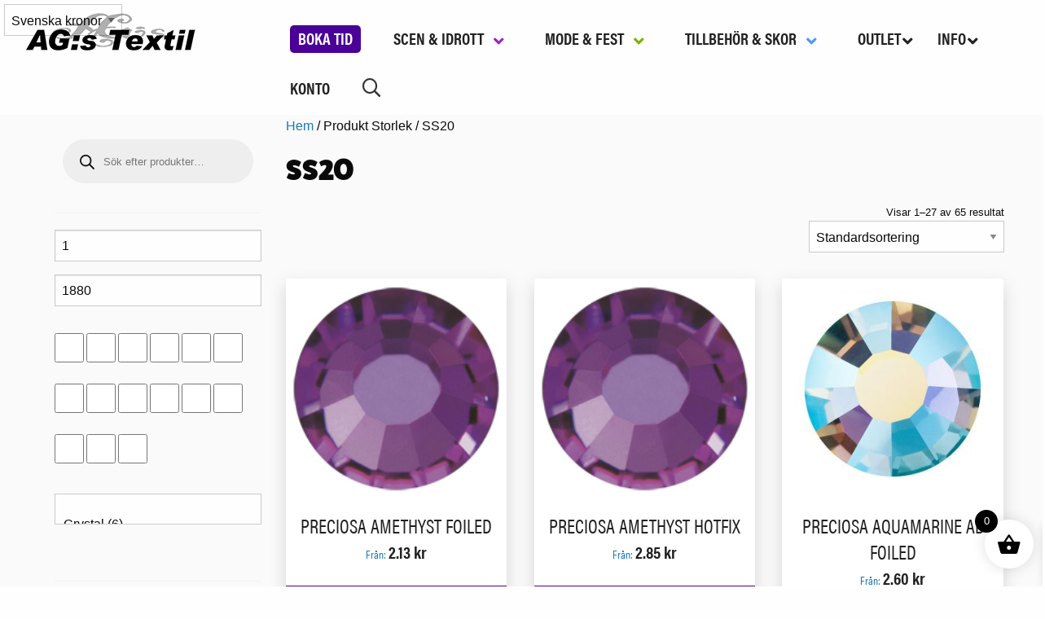

--- FILE ---
content_type: text/html; charset=UTF-8
request_url: https://www.agstextil.se/storlek/ss20/
body_size: 36700
content:
<!DOCTYPE html><html lang="sv-SE"><head><script data-no-optimize="1">var litespeed_docref=sessionStorage.getItem("litespeed_docref");litespeed_docref&&(Object.defineProperty(document,"referrer",{get:function(){return litespeed_docref}}),sessionStorage.removeItem("litespeed_docref"));</script> <meta charset="UTF-8" /><link data-optimized="2" rel="stylesheet" href="https://www.agstextil.se/wp-content/litespeed/css/31a21faa279fd4e29de5c2b6020c62eb.css?ver=f305e" /><meta name="viewport" content="width=device-width" /><link rel="stylesheet" href="https://use.typekit.net/ntn1ofh.css"><meta name='robots' content='index, follow, max-image-preview:large, max-snippet:-1, max-video-preview:-1' /><style>img:is([sizes="auto" i], [sizes^="auto," i]) { contain-intrinsic-size: 3000px 1500px }</style><title>SS20 - AG:s Textil</title><link rel="canonical" href="https://www.agstextil.se/storlek/ss20/" /><link rel="next" href="https://www.agstextil.se/storlek/ss20/page/2/" /><meta property="og:locale" content="sv_SE" /><meta property="og:type" content="article" /><meta property="og:title" content="SS20 - AG:s Textil" /><meta property="og:url" content="https://www.agstextil.se/storlek/ss20/" /><meta property="og:site_name" content="AG:s Textil" /><meta name="twitter:card" content="summary_large_image" /> <script type="application/ld+json" class="yoast-schema-graph">{"@context":"https://schema.org","@graph":[{"@type":"CollectionPage","@id":"https://www.agstextil.se/storlek/ss20/","url":"https://www.agstextil.se/storlek/ss20/","name":"SS20 - AG:s Textil","isPartOf":{"@id":"https://www.agstextil.se/#website"},"primaryImageOfPage":{"@id":"https://www.agstextil.se/storlek/ss20/#primaryimage"},"image":{"@id":"https://www.agstextil.se/storlek/ss20/#primaryimage"},"thumbnailUrl":"https://www.agstextil.se/wp-content/uploads/2019/10/40_Amethyst_20050_full.jpg","breadcrumb":{"@id":"https://www.agstextil.se/storlek/ss20/#breadcrumb"},"inLanguage":"sv-SE"},{"@type":"ImageObject","inLanguage":"sv-SE","@id":"https://www.agstextil.se/storlek/ss20/#primaryimage","url":"https://www.agstextil.se/wp-content/uploads/2019/10/40_Amethyst_20050_full.jpg","contentUrl":"https://www.agstextil.se/wp-content/uploads/2019/10/40_Amethyst_20050_full.jpg","width":200,"height":200},{"@type":"BreadcrumbList","@id":"https://www.agstextil.se/storlek/ss20/#breadcrumb","itemListElement":[{"@type":"ListItem","position":1,"name":"Hem","item":"https://www.agstextil.se/"},{"@type":"ListItem","position":2,"name":"SS20"}]},{"@type":"WebSite","@id":"https://www.agstextil.se/#website","url":"https://www.agstextil.se/","name":"AG:s Textil","description":"Här hittar du mängder med tyger och tillbehör","potentialAction":[{"@type":"SearchAction","target":{"@type":"EntryPoint","urlTemplate":"https://www.agstextil.se/?s={search_term_string}"},"query-input":{"@type":"PropertyValueSpecification","valueRequired":true,"valueName":"search_term_string"}}],"inLanguage":"sv-SE"}]}</script> <link rel="alternate" type="application/rss+xml" title="AG:s Textil &raquo; Webbflöde" href="https://www.agstextil.se/feed/" /><link rel="alternate" type="application/rss+xml" title="AG:s Textil &raquo; Kommentarsflöde" href="https://www.agstextil.se/comments/feed/" /><link rel="alternate" type="application/rss+xml" title="Webbflöde för AG:s Textil &raquo; SS20, Storlek" href="https://www.agstextil.se/storlek/ss20/feed/" />
 <script src="//www.googletagmanager.com/gtag/js?id=G-XR5V8PHSVD"  data-cfasync="false" data-wpfc-render="false" type="text/plain" data-cli-class="cli-blocker-script" data-cli-label="Google Tag Manager"  data-cli-script-type="analytics" data-cli-block="true" data-cli-block-if-ccpa-optout="false" data-cli-element-position="head" async></script> <script data-cfasync="false" data-wpfc-render="false" type="text/plain" data-cli-class="cli-blocker-script" data-cli-label="MonsterInsights"  data-cli-script-type="analytics" data-cli-block="true" data-cli-block-if-ccpa-optout="false" data-cli-element-position="head">var mi_version = '9.11.1';
				var mi_track_user = true;
				var mi_no_track_reason = '';
								var MonsterInsightsDefaultLocations = {"page_location":"https:\/\/www.agstextil.se\/storlek\/ss20\/"};
								if ( typeof MonsterInsightsPrivacyGuardFilter === 'function' ) {
					var MonsterInsightsLocations = (typeof MonsterInsightsExcludeQuery === 'object') ? MonsterInsightsPrivacyGuardFilter( MonsterInsightsExcludeQuery ) : MonsterInsightsPrivacyGuardFilter( MonsterInsightsDefaultLocations );
				} else {
					var MonsterInsightsLocations = (typeof MonsterInsightsExcludeQuery === 'object') ? MonsterInsightsExcludeQuery : MonsterInsightsDefaultLocations;
				}

								var disableStrs = [
										'ga-disable-G-XR5V8PHSVD',
									];

				/* Function to detect opted out users */
				function __gtagTrackerIsOptedOut() {
					for (var index = 0; index < disableStrs.length; index++) {
						if (document.cookie.indexOf(disableStrs[index] + '=true') > -1) {
							return true;
						}
					}

					return false;
				}

				/* Disable tracking if the opt-out cookie exists. */
				if (__gtagTrackerIsOptedOut()) {
					for (var index = 0; index < disableStrs.length; index++) {
						window[disableStrs[index]] = true;
					}
				}

				/* Opt-out function */
				function __gtagTrackerOptout() {
					for (var index = 0; index < disableStrs.length; index++) {
						document.cookie = disableStrs[index] + '=true; expires=Thu, 31 Dec 2099 23:59:59 UTC; path=/';
						window[disableStrs[index]] = true;
					}
				}

				if ('undefined' === typeof gaOptout) {
					function gaOptout() {
						__gtagTrackerOptout();
					}
				}
								window.dataLayer = window.dataLayer || [];

				window.MonsterInsightsDualTracker = {
					helpers: {},
					trackers: {},
				};
				if (mi_track_user) {
					function __gtagDataLayer() {
						dataLayer.push(arguments);
					}

					function __gtagTracker(type, name, parameters) {
						if (!parameters) {
							parameters = {};
						}

						if (parameters.send_to) {
							__gtagDataLayer.apply(null, arguments);
							return;
						}

						if (type === 'event') {
														parameters.send_to = monsterinsights_frontend.v4_id;
							var hookName = name;
							if (typeof parameters['event_category'] !== 'undefined') {
								hookName = parameters['event_category'] + ':' + name;
							}

							if (typeof MonsterInsightsDualTracker.trackers[hookName] !== 'undefined') {
								MonsterInsightsDualTracker.trackers[hookName](parameters);
							} else {
								__gtagDataLayer('event', name, parameters);
							}
							
						} else {
							__gtagDataLayer.apply(null, arguments);
						}
					}

					__gtagTracker('js', new Date());
					__gtagTracker('set', {
						'developer_id.dZGIzZG': true,
											});
					if ( MonsterInsightsLocations.page_location ) {
						__gtagTracker('set', MonsterInsightsLocations);
					}
										__gtagTracker('config', 'G-XR5V8PHSVD', {"forceSSL":"true","link_attribution":"true"} );
										window.gtag = __gtagTracker;										(function () {
						/* https://developers.google.com/analytics/devguides/collection/analyticsjs/ */
						/* ga and __gaTracker compatibility shim. */
						var noopfn = function () {
							return null;
						};
						var newtracker = function () {
							return new Tracker();
						};
						var Tracker = function () {
							return null;
						};
						var p = Tracker.prototype;
						p.get = noopfn;
						p.set = noopfn;
						p.send = function () {
							var args = Array.prototype.slice.call(arguments);
							args.unshift('send');
							__gaTracker.apply(null, args);
						};
						var __gaTracker = function () {
							var len = arguments.length;
							if (len === 0) {
								return;
							}
							var f = arguments[len - 1];
							if (typeof f !== 'object' || f === null || typeof f.hitCallback !== 'function') {
								if ('send' === arguments[0]) {
									var hitConverted, hitObject = false, action;
									if ('event' === arguments[1]) {
										if ('undefined' !== typeof arguments[3]) {
											hitObject = {
												'eventAction': arguments[3],
												'eventCategory': arguments[2],
												'eventLabel': arguments[4],
												'value': arguments[5] ? arguments[5] : 1,
											}
										}
									}
									if ('pageview' === arguments[1]) {
										if ('undefined' !== typeof arguments[2]) {
											hitObject = {
												'eventAction': 'page_view',
												'page_path': arguments[2],
											}
										}
									}
									if (typeof arguments[2] === 'object') {
										hitObject = arguments[2];
									}
									if (typeof arguments[5] === 'object') {
										Object.assign(hitObject, arguments[5]);
									}
									if ('undefined' !== typeof arguments[1].hitType) {
										hitObject = arguments[1];
										if ('pageview' === hitObject.hitType) {
											hitObject.eventAction = 'page_view';
										}
									}
									if (hitObject) {
										action = 'timing' === arguments[1].hitType ? 'timing_complete' : hitObject.eventAction;
										hitConverted = mapArgs(hitObject);
										__gtagTracker('event', action, hitConverted);
									}
								}
								return;
							}

							function mapArgs(args) {
								var arg, hit = {};
								var gaMap = {
									'eventCategory': 'event_category',
									'eventAction': 'event_action',
									'eventLabel': 'event_label',
									'eventValue': 'event_value',
									'nonInteraction': 'non_interaction',
									'timingCategory': 'event_category',
									'timingVar': 'name',
									'timingValue': 'value',
									'timingLabel': 'event_label',
									'page': 'page_path',
									'location': 'page_location',
									'title': 'page_title',
									'referrer' : 'page_referrer',
								};
								for (arg in args) {
																		if (!(!args.hasOwnProperty(arg) || !gaMap.hasOwnProperty(arg))) {
										hit[gaMap[arg]] = args[arg];
									} else {
										hit[arg] = args[arg];
									}
								}
								return hit;
							}

							try {
								f.hitCallback();
							} catch (ex) {
							}
						};
						__gaTracker.create = newtracker;
						__gaTracker.getByName = newtracker;
						__gaTracker.getAll = function () {
							return [];
						};
						__gaTracker.remove = noopfn;
						__gaTracker.loaded = true;
						window['__gaTracker'] = __gaTracker;
					})();
									} else {
										console.log("");
					(function () {
						function __gtagTracker() {
							return null;
						}

						window['__gtagTracker'] = __gtagTracker;
						window['gtag'] = __gtagTracker;
					})();
									}</script> <style id='classic-theme-styles-inline-css' type='text/css'>/*! This file is auto-generated */
.wp-block-button__link{color:#fff;background-color:#32373c;border-radius:9999px;box-shadow:none;text-decoration:none;padding:calc(.667em + 2px) calc(1.333em + 2px);font-size:1.125em}.wp-block-file__button{background:#32373c;color:#fff;text-decoration:none}</style><style id='global-styles-inline-css' type='text/css'>:root{--wp--preset--aspect-ratio--square: 1;--wp--preset--aspect-ratio--4-3: 4/3;--wp--preset--aspect-ratio--3-4: 3/4;--wp--preset--aspect-ratio--3-2: 3/2;--wp--preset--aspect-ratio--2-3: 2/3;--wp--preset--aspect-ratio--16-9: 16/9;--wp--preset--aspect-ratio--9-16: 9/16;--wp--preset--color--black: #000000;--wp--preset--color--cyan-bluish-gray: #abb8c3;--wp--preset--color--white: #ffffff;--wp--preset--color--pale-pink: #f78da7;--wp--preset--color--vivid-red: #cf2e2e;--wp--preset--color--luminous-vivid-orange: #ff6900;--wp--preset--color--luminous-vivid-amber: #fcb900;--wp--preset--color--light-green-cyan: #7bdcb5;--wp--preset--color--vivid-green-cyan: #00d084;--wp--preset--color--pale-cyan-blue: #8ed1fc;--wp--preset--color--vivid-cyan-blue: #0693e3;--wp--preset--color--vivid-purple: #9b51e0;--wp--preset--gradient--vivid-cyan-blue-to-vivid-purple: linear-gradient(135deg,rgba(6,147,227,1) 0%,rgb(155,81,224) 100%);--wp--preset--gradient--light-green-cyan-to-vivid-green-cyan: linear-gradient(135deg,rgb(122,220,180) 0%,rgb(0,208,130) 100%);--wp--preset--gradient--luminous-vivid-amber-to-luminous-vivid-orange: linear-gradient(135deg,rgba(252,185,0,1) 0%,rgba(255,105,0,1) 100%);--wp--preset--gradient--luminous-vivid-orange-to-vivid-red: linear-gradient(135deg,rgba(255,105,0,1) 0%,rgb(207,46,46) 100%);--wp--preset--gradient--very-light-gray-to-cyan-bluish-gray: linear-gradient(135deg,rgb(238,238,238) 0%,rgb(169,184,195) 100%);--wp--preset--gradient--cool-to-warm-spectrum: linear-gradient(135deg,rgb(74,234,220) 0%,rgb(151,120,209) 20%,rgb(207,42,186) 40%,rgb(238,44,130) 60%,rgb(251,105,98) 80%,rgb(254,248,76) 100%);--wp--preset--gradient--blush-light-purple: linear-gradient(135deg,rgb(255,206,236) 0%,rgb(152,150,240) 100%);--wp--preset--gradient--blush-bordeaux: linear-gradient(135deg,rgb(254,205,165) 0%,rgb(254,45,45) 50%,rgb(107,0,62) 100%);--wp--preset--gradient--luminous-dusk: linear-gradient(135deg,rgb(255,203,112) 0%,rgb(199,81,192) 50%,rgb(65,88,208) 100%);--wp--preset--gradient--pale-ocean: linear-gradient(135deg,rgb(255,245,203) 0%,rgb(182,227,212) 50%,rgb(51,167,181) 100%);--wp--preset--gradient--electric-grass: linear-gradient(135deg,rgb(202,248,128) 0%,rgb(113,206,126) 100%);--wp--preset--gradient--midnight: linear-gradient(135deg,rgb(2,3,129) 0%,rgb(40,116,252) 100%);--wp--preset--font-size--small: 13px;--wp--preset--font-size--medium: 20px;--wp--preset--font-size--large: 36px;--wp--preset--font-size--x-large: 42px;--wp--preset--font-family--inter: "Inter", sans-serif;--wp--preset--font-family--cardo: Cardo;--wp--preset--spacing--20: 0.44rem;--wp--preset--spacing--30: 0.67rem;--wp--preset--spacing--40: 1rem;--wp--preset--spacing--50: 1.5rem;--wp--preset--spacing--60: 2.25rem;--wp--preset--spacing--70: 3.38rem;--wp--preset--spacing--80: 5.06rem;--wp--preset--shadow--natural: 6px 6px 9px rgba(0, 0, 0, 0.2);--wp--preset--shadow--deep: 12px 12px 50px rgba(0, 0, 0, 0.4);--wp--preset--shadow--sharp: 6px 6px 0px rgba(0, 0, 0, 0.2);--wp--preset--shadow--outlined: 6px 6px 0px -3px rgba(255, 255, 255, 1), 6px 6px rgba(0, 0, 0, 1);--wp--preset--shadow--crisp: 6px 6px 0px rgba(0, 0, 0, 1);}:where(.is-layout-flex){gap: 0.5em;}:where(.is-layout-grid){gap: 0.5em;}body .is-layout-flex{display: flex;}.is-layout-flex{flex-wrap: wrap;align-items: center;}.is-layout-flex > :is(*, div){margin: 0;}body .is-layout-grid{display: grid;}.is-layout-grid > :is(*, div){margin: 0;}:where(.wp-block-columns.is-layout-flex){gap: 2em;}:where(.wp-block-columns.is-layout-grid){gap: 2em;}:where(.wp-block-post-template.is-layout-flex){gap: 1.25em;}:where(.wp-block-post-template.is-layout-grid){gap: 1.25em;}.has-black-color{color: var(--wp--preset--color--black) !important;}.has-cyan-bluish-gray-color{color: var(--wp--preset--color--cyan-bluish-gray) !important;}.has-white-color{color: var(--wp--preset--color--white) !important;}.has-pale-pink-color{color: var(--wp--preset--color--pale-pink) !important;}.has-vivid-red-color{color: var(--wp--preset--color--vivid-red) !important;}.has-luminous-vivid-orange-color{color: var(--wp--preset--color--luminous-vivid-orange) !important;}.has-luminous-vivid-amber-color{color: var(--wp--preset--color--luminous-vivid-amber) !important;}.has-light-green-cyan-color{color: var(--wp--preset--color--light-green-cyan) !important;}.has-vivid-green-cyan-color{color: var(--wp--preset--color--vivid-green-cyan) !important;}.has-pale-cyan-blue-color{color: var(--wp--preset--color--pale-cyan-blue) !important;}.has-vivid-cyan-blue-color{color: var(--wp--preset--color--vivid-cyan-blue) !important;}.has-vivid-purple-color{color: var(--wp--preset--color--vivid-purple) !important;}.has-black-background-color{background-color: var(--wp--preset--color--black) !important;}.has-cyan-bluish-gray-background-color{background-color: var(--wp--preset--color--cyan-bluish-gray) !important;}.has-white-background-color{background-color: var(--wp--preset--color--white) !important;}.has-pale-pink-background-color{background-color: var(--wp--preset--color--pale-pink) !important;}.has-vivid-red-background-color{background-color: var(--wp--preset--color--vivid-red) !important;}.has-luminous-vivid-orange-background-color{background-color: var(--wp--preset--color--luminous-vivid-orange) !important;}.has-luminous-vivid-amber-background-color{background-color: var(--wp--preset--color--luminous-vivid-amber) !important;}.has-light-green-cyan-background-color{background-color: var(--wp--preset--color--light-green-cyan) !important;}.has-vivid-green-cyan-background-color{background-color: var(--wp--preset--color--vivid-green-cyan) !important;}.has-pale-cyan-blue-background-color{background-color: var(--wp--preset--color--pale-cyan-blue) !important;}.has-vivid-cyan-blue-background-color{background-color: var(--wp--preset--color--vivid-cyan-blue) !important;}.has-vivid-purple-background-color{background-color: var(--wp--preset--color--vivid-purple) !important;}.has-black-border-color{border-color: var(--wp--preset--color--black) !important;}.has-cyan-bluish-gray-border-color{border-color: var(--wp--preset--color--cyan-bluish-gray) !important;}.has-white-border-color{border-color: var(--wp--preset--color--white) !important;}.has-pale-pink-border-color{border-color: var(--wp--preset--color--pale-pink) !important;}.has-vivid-red-border-color{border-color: var(--wp--preset--color--vivid-red) !important;}.has-luminous-vivid-orange-border-color{border-color: var(--wp--preset--color--luminous-vivid-orange) !important;}.has-luminous-vivid-amber-border-color{border-color: var(--wp--preset--color--luminous-vivid-amber) !important;}.has-light-green-cyan-border-color{border-color: var(--wp--preset--color--light-green-cyan) !important;}.has-vivid-green-cyan-border-color{border-color: var(--wp--preset--color--vivid-green-cyan) !important;}.has-pale-cyan-blue-border-color{border-color: var(--wp--preset--color--pale-cyan-blue) !important;}.has-vivid-cyan-blue-border-color{border-color: var(--wp--preset--color--vivid-cyan-blue) !important;}.has-vivid-purple-border-color{border-color: var(--wp--preset--color--vivid-purple) !important;}.has-vivid-cyan-blue-to-vivid-purple-gradient-background{background: var(--wp--preset--gradient--vivid-cyan-blue-to-vivid-purple) !important;}.has-light-green-cyan-to-vivid-green-cyan-gradient-background{background: var(--wp--preset--gradient--light-green-cyan-to-vivid-green-cyan) !important;}.has-luminous-vivid-amber-to-luminous-vivid-orange-gradient-background{background: var(--wp--preset--gradient--luminous-vivid-amber-to-luminous-vivid-orange) !important;}.has-luminous-vivid-orange-to-vivid-red-gradient-background{background: var(--wp--preset--gradient--luminous-vivid-orange-to-vivid-red) !important;}.has-very-light-gray-to-cyan-bluish-gray-gradient-background{background: var(--wp--preset--gradient--very-light-gray-to-cyan-bluish-gray) !important;}.has-cool-to-warm-spectrum-gradient-background{background: var(--wp--preset--gradient--cool-to-warm-spectrum) !important;}.has-blush-light-purple-gradient-background{background: var(--wp--preset--gradient--blush-light-purple) !important;}.has-blush-bordeaux-gradient-background{background: var(--wp--preset--gradient--blush-bordeaux) !important;}.has-luminous-dusk-gradient-background{background: var(--wp--preset--gradient--luminous-dusk) !important;}.has-pale-ocean-gradient-background{background: var(--wp--preset--gradient--pale-ocean) !important;}.has-electric-grass-gradient-background{background: var(--wp--preset--gradient--electric-grass) !important;}.has-midnight-gradient-background{background: var(--wp--preset--gradient--midnight) !important;}.has-small-font-size{font-size: var(--wp--preset--font-size--small) !important;}.has-medium-font-size{font-size: var(--wp--preset--font-size--medium) !important;}.has-large-font-size{font-size: var(--wp--preset--font-size--large) !important;}.has-x-large-font-size{font-size: var(--wp--preset--font-size--x-large) !important;}
:where(.wp-block-post-template.is-layout-flex){gap: 1.25em;}:where(.wp-block-post-template.is-layout-grid){gap: 1.25em;}
:where(.wp-block-columns.is-layout-flex){gap: 2em;}:where(.wp-block-columns.is-layout-grid){gap: 2em;}
:root :where(.wp-block-pullquote){font-size: 1.5em;line-height: 1.6;}</style><style id='cookie-law-info-gdpr-inline-css' type='text/css'>.cli-modal-content, .cli-tab-content { background-color: #ffffff; }.cli-privacy-content-text, .cli-modal .cli-modal-dialog, .cli-tab-container p, a.cli-privacy-readmore { color: #000000; }.cli-tab-header { background-color: #f2f2f2; }.cli-tab-header, .cli-tab-header a.cli-nav-link,span.cli-necessary-caption,.cli-switch .cli-slider:after { color: #000000; }.cli-switch .cli-slider:before { background-color: #ffffff; }.cli-switch input:checked + .cli-slider:before { background-color: #ffffff; }.cli-switch .cli-slider { background-color: #e3e1e8; }.cli-switch input:checked + .cli-slider { background-color: #28a745; }.cli-modal-close svg { fill: #000000; }.cli-tab-footer .wt-cli-privacy-accept-all-btn { background-color: #00acad; color: #ffffff}.cli-tab-footer .wt-cli-privacy-accept-btn { background-color: #00acad; color: #ffffff}.cli-tab-header a:before{ border-right: 1px solid #000000; border-bottom: 1px solid #000000; }</style><style id='woocommerce-inline-inline-css' type='text/css'>.woocommerce form .form-row .required { visibility: visible; }</style><style id='xoo-wsc-style-inline-css' type='text/css'>.xoo-wsc-ft-buttons-cont a.xoo-wsc-ft-btn, .xoo-wsc-container .xoo-wsc-btn {
	background-color: #000000;
	color: #ffffff;
	border: 2px solid #ffffff;
	padding: 10px 20px;
}

.xoo-wsc-ft-buttons-cont a.xoo-wsc-ft-btn:hover, .xoo-wsc-container .xoo-wsc-btn:hover {
	background-color: #ffffff;
	color: #000000;
	border: 2px solid #000000;
}

 

.xoo-wsc-footer{
	background-color: #ffffff;
	color: #000000;
	padding: 10px 20px;
	box-shadow: 0 -1px 10px #0000001a;
}

.xoo-wsc-footer, .xoo-wsc-footer a, .xoo-wsc-footer .amount{
	font-size: 18px;
}

.xoo-wsc-btn .amount{
	color: #ffffff}

.xoo-wsc-btn:hover .amount{
	color: #000000;
}

.xoo-wsc-ft-buttons-cont{
	grid-template-columns: auto;
}

.xoo-wsc-basket{
	bottom: 12px;
	right: 1px;
	background-color: #ffffff;
	color: #000000;
	box-shadow: 0px 0px 15px 2px #0000001a;
	border-radius: 50%;
	display: flex;
	width: 60px;
	height: 60px;
}


.xoo-wsc-bki{
	font-size: 30px}

.xoo-wsc-items-count{
	top: -12px;
	left: -12px;
}

.xoo-wsc-items-count{
	background-color: #000000;
	color: #ffffff;
}

.xoo-wsc-container, .xoo-wsc-slider{
	max-width: 365px;
	right: -365px;
	top: 0;bottom: 0;
	bottom: 0;
	font-family: }


.xoo-wsc-cart-active .xoo-wsc-container, .xoo-wsc-slider-active .xoo-wsc-slider{
	right: 0;
}


.xoo-wsc-cart-active .xoo-wsc-basket{
	right: 365px;
}

.xoo-wsc-slider{
	right: -365px;
}

span.xoo-wsch-close {
    font-size: 16px;
    right: 10px;
}

.xoo-wsch-top{
	justify-content: center;
}

.xoo-wsch-text{
	font-size: 20px;
}

.xoo-wsc-header{
	color: #000000;
	background-color: #ffffff;
	border-bottom: 2px solid #eee;
}


.xoo-wsc-body{
	background-color: #f8f9fa;
}

.xoo-wsc-body, .xoo-wsc-body span.amount, .xoo-wsc-body a{
	font-size: 16px;
	color: #000000;
}

.xoo-wsc-product{
	padding: 10px 15px;
	margin: 10px 15px;
	border-radius: 5px;
	box-shadow: 0 2px 2px #00000005;
	background-color: #ffffff;
}

.xoo-wsc-img-col{
	width: 28%;
}
.xoo-wsc-sum-col{
	width: 72%;
}

.xoo-wsc-sum-col{
	justify-content: center;
}


/** Shortcode **/
.xoo-wsc-sc-count{
	background-color: #000000;
	color: #ffffff;
}

.xoo-wsc-sc-bki{
	font-size: 28px;
	color: 28;
}
.xoo-wsc-sc-cont{
	color: #000000;
}


.xoo-wsc-product dl.variation {
	display: block;
}</style> <script type="text/template" id="tmpl-variation-template"><div class="woocommerce-variation-description">{{{ data.variation.variation_description }}}</div>
	<div class="woocommerce-variation-price">{{{ data.variation.price_html }}}</div>
	<div class="woocommerce-variation-availability">{{{ data.variation.availability_html }}}</div></script> <script type="text/template" id="tmpl-unavailable-variation-template"><p role="alert">Den här produkten är inte tillgänglig. Välj en annan kombination.</p></script> <script type="litespeed/javascript" data-src="https://www.agstextil.se/wp-includes/js/jquery/jquery.min.js" id="jquery-core-js"></script> <script id="wp-util-js-extra" type="litespeed/javascript">var _wpUtilSettings={"ajax":{"url":"\/wp-admin\/admin-ajax.php"}}</script> <script type="text/plain" data-cli-class="cli-blocker-script" data-cli-label="MonsterInsights"  data-cli-script-type="analytics" data-cli-block="true" data-cli-block-if-ccpa-optout="false" data-cli-element-position="head" src="https://www.agstextil.se/wp-content/plugins/google-analytics-for-wordpress/assets/js/frontend-gtag.js" id="monsterinsights-frontend-script-js" async="async" data-wp-strategy="async"></script> <script data-cfasync="false" data-wpfc-render="false" type="text/javascript" id='monsterinsights-frontend-script-js-extra'>/*  */
var monsterinsights_frontend = {"js_events_tracking":"true","download_extensions":"doc,pdf,ppt,zip,xls,docx,pptx,xlsx","inbound_paths":"[{\"path\":\"\\\/go\\\/\",\"label\":\"affiliate\"},{\"path\":\"\\\/recommend\\\/\",\"label\":\"affiliate\"}]","home_url":"https:\/\/www.agstextil.se","hash_tracking":"false","v4_id":"G-XR5V8PHSVD"};/*  */</script> <script id="cookie-law-info-js-extra" type="litespeed/javascript">var Cli_Data={"nn_cookie_ids":["CookieLawInfoConsent","_ga_*","_ga"],"non_necessary_cookies":{"necessary":["CookieLawInfoConsent","cookielawinfo-checkbox-advertisement"],"analytics":["_ga_*","_ga"]},"cookielist":{"necessary":{"id":1317,"status":!0,"priority":0,"title":"Necessary","strict":!0,"default_state":!1,"ccpa_optout":!1,"loadonstart":!1},"functional":{"id":1318,"status":!0,"priority":5,"title":"Functional","strict":!1,"default_state":!1,"ccpa_optout":!1,"loadonstart":!1},"performance":{"id":1319,"status":!0,"priority":4,"title":"Performance","strict":!1,"default_state":!1,"ccpa_optout":!1,"loadonstart":!1},"analytics":{"id":1320,"status":!0,"priority":3,"title":"Analytics","strict":!1,"default_state":!1,"ccpa_optout":!1,"loadonstart":!1},"advertisement":{"id":1321,"status":!0,"priority":2,"title":"Advertisement","strict":!1,"default_state":!1,"ccpa_optout":!1,"loadonstart":!1},"others":{"id":1322,"status":!0,"priority":1,"title":"Others","strict":!1,"default_state":!1,"ccpa_optout":!1,"loadonstart":!1}},"ajax_url":"https:\/\/www.agstextil.se\/wp-admin\/admin-ajax.php","current_lang":"sv","security":"75f63873ac","eu_countries":["GB"],"geoIP":"disabled","use_custom_geolocation_api":"","custom_geolocation_api":"https:\/\/geoip.cookieyes.com\/geoip\/checker\/result.php","consentVersion":"1","strictlyEnabled":["necessary","obligatoire"],"cookieDomain":"","privacy_length":"250","ccpaEnabled":"","ccpaRegionBased":"","ccpaBarEnabled":"","ccpaType":"gdpr","triggerDomRefresh":"","secure_cookies":""};var log_object={"ajax_url":"https:\/\/www.agstextil.se\/wp-admin\/admin-ajax.php"}</script> <script id="wc-add-to-cart-js-extra" type="litespeed/javascript">var wc_add_to_cart_params={"ajax_url":"\/wp-admin\/admin-ajax.php","wc_ajax_url":"\/?wc-ajax=%%endpoint%%","i18n_view_cart":"Visa varukorg","cart_url":"https:\/\/www.agstextil.se\/varukorg\/","is_cart":"","cart_redirect_after_add":"no"}</script> <script id="woocommerce-js-extra" type="litespeed/javascript">var woocommerce_params={"ajax_url":"\/wp-admin\/admin-ajax.php","wc_ajax_url":"\/?wc-ajax=%%endpoint%%"}</script> <link rel="https://api.w.org/" href="https://www.agstextil.se/wp-json/" /><link rel="EditURI" type="application/rsd+xml" title="RSD" href="https://www.agstextil.se/xmlrpc.php?rsd" /><meta name="generator" content="WordPress 6.7.4" /><meta name="generator" content="WooCommerce 9.6.3" /><style type="text/css" id="shiftnav-dynamic-css">@media only screen and (min-width:1025px){ #shiftnav-toggle-main, .shiftnav-toggle-mobile{ display:none; } .shiftnav-wrap { padding-top:0 !important; } }

/* Status: Loaded from Transient */</style><style id="ubermenu-custom-generated-css">/** Font Awesome 4 Compatibility **/
.fa{font-style:normal;font-variant:normal;font-weight:normal;font-family:FontAwesome;}

/** UberMenu Custom Menu Styles (Customizer) **/
/* main */
 .ubermenu-main .ubermenu-nav .ubermenu-item.ubermenu-item-level-0 > .ubermenu-target { font-weight:bold; }


/* Status: Loaded from Transient */</style><style>.dgwt-wcas-ico-magnifier,.dgwt-wcas-ico-magnifier-handler{max-width:20px}.dgwt-wcas-search-wrapp{max-width:600px}</style><noscript><style>.woocommerce-product-gallery{ opacity: 1 !important; }</style></noscript><link rel="preconnect" href="https://fonts.gstatic.com" crossorigin /><link rel="preload" as="style" href="//fonts.googleapis.com/css?family=Open+Sans&display=swap" /><style>div[id*='ajaxsearchlitesettings'].searchsettings .asl_option_inner label {
						font-size: 0px !important;
						color: rgba(0, 0, 0, 0);
					}
					div[id*='ajaxsearchlitesettings'].searchsettings .asl_option_inner label:after {
						font-size: 11px !important;
						position: absolute;
						top: 0;
						left: 0;
						z-index: 1;
					}
					.asl_w_container {
						width: 100%;
						margin: 0px 0px 0px 0px;
						min-width: 200px;
					}
					div[id*='ajaxsearchlite'].asl_m {
						width: 100%;
					}
					div[id*='ajaxsearchliteres'].wpdreams_asl_results div.resdrg span.highlighted {
						font-weight: bold;
						color: rgba(217, 49, 43, 1);
						background-color: rgba(238, 238, 238, 1);
					}
					div[id*='ajaxsearchliteres'].wpdreams_asl_results .results img.asl_image {
						width: 70px;
						height: 70px;
						object-fit: cover;
					}
					div.asl_r .results {
						max-height: none;
					}
				
						div.asl_r.asl_w.vertical .results .item::after {
							display: block;
							position: absolute;
							bottom: 0;
							content: '';
							height: 1px;
							width: 100%;
							background: #D8D8D8;
						}
						div.asl_r.asl_w.vertical .results .item.asl_last_item::after {
							display: none;
						}</style><style class='wp-fonts-local' type='text/css'>@font-face{font-family:Inter;font-style:normal;font-weight:300 900;font-display:fallback;src:url('https://www.agstextil.se/wp-content/plugins/woocommerce/assets/fonts/Inter-VariableFont_slnt,wght.woff2') format('woff2');font-stretch:normal;}
@font-face{font-family:Cardo;font-style:normal;font-weight:400;font-display:fallback;src:url('https://www.agstextil.se/wp-content/plugins/woocommerce/assets/fonts/cardo_normal_400.woff2') format('woff2');}</style><style type="text/css"></style> <script type="litespeed/javascript">var woof_is_permalink=1;var woof_shop_page="";var woof_really_curr_tax={};var woof_current_page_link=location.protocol+'//'+location.host+location.pathname;woof_current_page_link=woof_current_page_link.replace(/\page\/[0-9]+/,"");var woof_link='https://www.agstextil.se/wp-content/plugins/woocommerce-products-filter/';woof_really_curr_tax={term_id:464,taxonomy:"pa_storlek"}</script> <script type="litespeed/javascript">var woof_ajaxurl="https://www.agstextil.se/wp-admin/admin-ajax.php";var woof_lang={'orderby':"orderby",'date':"date",'perpage':"per page",'pricerange':"price range",'menu_order':"menu order",'popularity':"popularity",'rating':"rating",'price':"price low to high",'price-desc':"price high to low"};if(typeof woof_lang_custom=='undefined'){var woof_lang_custom={};/*!!important*/}
var woof_is_mobile=0;var woof_show_price_search_button=0;var woof_show_price_search_type=0;var woof_show_price_search_type=1;var swoof_search_slug="swoof";var icheck_skin={};icheck_skin='none';var is_woof_use_chosen=1;var woof_current_values='[]';var woof_lang_loading="Loading ...";var woof_lang_show_products_filter="show products filter";var woof_lang_hide_products_filter="hide products filter";var woof_lang_pricerange="price range";var woof_use_beauty_scroll=0;var woof_autosubmit=1;var woof_ajaxurl="https://www.agstextil.se/wp-admin/admin-ajax.php";var woof_is_ajax=0;var woof_ajax_redraw=0;var woof_ajax_page_num=1;var woof_ajax_first_done=!1;var woof_checkboxes_slide_flag=!0;var woof_toggle_type="text";var woof_toggle_closed_text="-";var woof_toggle_opened_text="+";var woof_toggle_closed_image="https://www.agstextil.se/wp-content/plugins/woocommerce-products-filter/img/plus3.png";var woof_toggle_opened_image="https://www.agstextil.se/wp-content/plugins/woocommerce-products-filter/img/minus3.png";var woof_accept_array=["min_price","orderby","perpage",,"product_brand","product_visibility","product_cat","product_tag","pa_bredd","pa_farg","pa_form","pa_langd","pa_mangd","pa_material","pa_monster","pa_nalstorlek","pa_omrade","pa_prisgrupp","pa_storlek"];var woof_ext_init_functions=null;woof_ext_init_functions='{"color":"woof_init_colors"}';var woof_overlay_skin="default";jQuery(function(){try
{woof_current_values=jQuery.parseJSON(woof_current_values)}catch(e){woof_current_values=null}
if(woof_current_values==null||woof_current_values.length==0){woof_current_values={}}});function woof_js_after_ajax_done(){jQuery(document).trigger('woof_ajax_done')}</script> </head><body data-rsssl=1 class="archive tax-pa_storlek term-ss20 term-464 theme-knockout woocommerce woocommerce-page woocommerce-no-js"><div class="mainsite-wrapper" style="position: relative;"><i class="far fa-search searchtrigger searchtrigger_mobile"></i><div class="search-overlay">
<span class="search-close"><i class="fal fa-times"></i></span><div class="inner"><h3>S&ouml;k efter produkt</h3><div  class="dgwt-wcas-search-wrapp dgwt-wcas-has-submit woocommerce dgwt-wcas-style-pirx js-dgwt-wcas-layout-classic dgwt-wcas-layout-classic js-dgwt-wcas-mobile-overlay-disabled"><form class="dgwt-wcas-search-form" role="search" action="https://www.agstextil.se/" method="get"><div class="dgwt-wcas-sf-wrapp">
<label class="screen-reader-text"
for="dgwt-wcas-search-input-1">Produktsökning</label><input id="dgwt-wcas-search-input-1"
type="search"
class="dgwt-wcas-search-input"
name="s"
value=""
placeholder="Sök efter produkter…"
autocomplete="off"
/><div class="dgwt-wcas-preloader"></div><div class="dgwt-wcas-voice-search"></div><button type="submit"
aria-label="Sök"
class="dgwt-wcas-search-submit">				<svg class="dgwt-wcas-ico-magnifier" xmlns="http://www.w3.org/2000/svg" width="18" height="18" viewBox="0 0 18 18">
<path  d=" M 16.722523,17.901412 C 16.572585,17.825208 15.36088,16.670476 14.029846,15.33534 L 11.609782,12.907819 11.01926,13.29667 C 8.7613237,14.783493 5.6172703,14.768302 3.332423,13.259528 -0.07366363,11.010358 -1.0146502,6.5989684 1.1898146,3.2148776
1.5505179,2.6611594 2.4056498,1.7447266 2.9644271,1.3130497 3.4423015,0.94387379 4.3921825,0.48568469 5.1732652,0.2475835 5.886299,0.03022609 6.1341883,0 7.2037391,0 8.2732897,0 8.521179,0.03022609 9.234213,0.2475835 c 0.781083,0.23810119 1.730962,0.69629029 2.208837,1.0654662
0.532501,0.4113763 1.39922,1.3400096 1.760153,1.8858877 1.520655,2.2998531 1.599025,5.3023778 0.199549,7.6451086 -0.208076,0.348322 -0.393306,0.668209 -0.411622,0.710863 -0.01831,0.04265 1.065556,1.18264 2.408603,2.533307 1.343046,1.350666 2.486621,2.574792 2.541278,2.720279 0.282475,0.7519
-0.503089,1.456506 -1.218488,1.092917 z M 8.4027892,12.475062 C 9.434946,12.25579 10.131043,11.855461 10.99416,10.984753 11.554519,10.419467 11.842507,10.042366 12.062078,9.5863882 12.794223,8.0659672 12.793657,6.2652398 12.060578,4.756293 11.680383,3.9737304 10.453587,2.7178427
9.730569,2.3710306 8.6921295,1.8729196 8.3992147,1.807606 7.2037567,1.807606 6.0082984,1.807606 5.7153841,1.87292 4.6769446,2.3710306 3.9539263,2.7178427 2.7271301,3.9737304 2.3469352,4.756293 1.6138384,6.2652398 1.6132726,8.0659672 2.3454252,9.5863882 c 0.4167354,0.8654208 1.5978784,2.0575608
2.4443766,2.4671358 1.0971012,0.530827 2.3890403,0.681561 3.6130134,0.421538 z
"/>
</svg>
</button>
<input type="hidden" name="post_type" value="product"/>
<input type="hidden" name="dgwt_wcas" value="1"/></div></form></div></div></div><div class="currency-switcher"><div class="widget_wc_aelia_currencyswitcher_widget currency_selector"><form method="post" class="currency_switch_form">
<select class="aelia_cs_currencies" name="aelia_cs_currency" aria-label=""><option value="SEK"  selected='selected'>Svenska kronor</option><option value="DKK" >Danska kronor</option><option value="EUR" >Euro</option><option value="NOK" >Norska kronor</option>
</select>
<noscript><button type="submit" class="button change_currency">Change Currency</button></noscript></form></div></div><div class="grid-container headercontainer"><div class="grid-x"><div class="large-3 medium-12 cell logotype">
<a href="/"><img data-lazyloaded="1" src="[data-uri]" width="208" height="46" data-src="https://www.agstextil.se/wp-content/themes/knockout/img/logotype.png" alt="AG:s Textil" /></a></div><div class="large-9 medium-12 cell menucontainer"><a class="ubermenu-responsive-toggle ubermenu-responsive-toggle-main ubermenu-skin-vanilla ubermenu-loc-main-menu ubermenu-responsive-toggle-content-align-left ubermenu-responsive-toggle-align-full " data-ubermenu-target="ubermenu-main-190-main-menu-2"><i class="fas fa-bars"></i>Menu</a><nav id="ubermenu-main-190-main-menu-2" class="ubermenu ubermenu-nojs ubermenu-main ubermenu-menu-190 ubermenu-loc-main-menu ubermenu-responsive ubermenu-responsive-default ubermenu-responsive-collapse ubermenu-horizontal ubermenu-transition-shift ubermenu-trigger-hover_intent ubermenu-skin-vanilla  ubermenu-bar-align-full ubermenu-items-align-auto ubermenu-bound ubermenu-disable-submenu-scroll ubermenu-sub-indicators ubermenu-retractors-responsive ubermenu-submenu-indicator-closes"><ul id="ubermenu-nav-main-190-main-menu" class="ubermenu-nav"><li id="menu-item-26046" class="ubermenu-item ubermenu-item-type-post_type ubermenu-item-object-page ubermenu-item-26046 ubermenu-item-level-0 ubermenu-column ubermenu-column-auto" ><a class="ubermenu-target ubermenu-item-layout-default ubermenu-item-layout-text_only" href="https://www.agstextil.se/boka-tid-i-butiken/" tabindex="0"><span class="ubermenu-target-title ubermenu-target-text">Boka tid</span></a></li><li id="menu-item-2213" class="menu-purple ubermenu-item ubermenu-item-type-taxonomy ubermenu-item-object-product_cat ubermenu-item-has-children ubermenu-item-2213 ubermenu-item-level-0 ubermenu-column ubermenu-column-auto ubermenu-has-submenu-drop ubermenu-has-submenu-mega" ><a class="ubermenu-target ubermenu-item-layout-default ubermenu-item-layout-text_only" href="https://www.agstextil.se/produkt-kategori/scen-idrott/" tabindex="0"><span class="ubermenu-target-title ubermenu-target-text">Scen &amp; Idrott</span><i class="ubermenu-sub-indicator fas fa-angle-down"></i></a><ul  class="ubermenu-submenu ubermenu-submenu-id-2213 ubermenu-submenu-type-mega ubermenu-submenu-drop ubermenu-submenu-align-full_width ubermenu-autoclear"  ><li id="menu-item-3805" class="ubermenu-item ubermenu-item-type-taxonomy ubermenu-item-object-product_cat ubermenu-item-3805 ubermenu-item-auto ubermenu-item-header ubermenu-item-level-1 ubermenu-column ubermenu-column-1-3" ><a class="ubermenu-target ubermenu-item-layout-default ubermenu-item-layout-text_only" href="https://www.agstextil.se/produkt-kategori/scen-idrott/chiffong-scen-idrott/"><span class="ubermenu-target-title ubermenu-target-text">Chiffong</span></a></li><li id="menu-item-3808" class="ubermenu-item ubermenu-item-type-taxonomy ubermenu-item-object-product_cat ubermenu-item-3808 ubermenu-item-auto ubermenu-item-header ubermenu-item-level-1 ubermenu-column ubermenu-column-1-3" ><a class="ubermenu-target ubermenu-item-layout-default ubermenu-item-layout-text_only" href="https://www.agstextil.se/produkt-kategori/scen-idrott/chiffong-shiny-scen-idrott/"><span class="ubermenu-target-title ubermenu-target-text">Chiffong shiny</span></a></li><li id="menu-item-3809" class="ubermenu-item ubermenu-item-type-taxonomy ubermenu-item-object-product_cat ubermenu-item-3809 ubermenu-item-auto ubermenu-item-header ubermenu-item-level-1 ubermenu-column ubermenu-column-1-3" ><a class="ubermenu-target ubermenu-item-layout-default ubermenu-item-layout-text_only" href="https://www.agstextil.se/produkt-kategori/scen-idrott/stretchchiffong/"><span class="ubermenu-target-title ubermenu-target-text">Chiffong stretch</span></a></li><li id="menu-item-3810" class="ubermenu-item ubermenu-item-type-taxonomy ubermenu-item-object-product_cat ubermenu-item-3810 ubermenu-item-auto ubermenu-item-header ubermenu-item-level-1 ubermenu-column ubermenu-column-1-3" ><a class="ubermenu-target ubermenu-item-layout-default ubermenu-item-layout-text_only" href="https://www.agstextil.se/produkt-kategori/scen-idrott/hologram/"><span class="ubermenu-target-title ubermenu-target-text">Hologram</span></a></li><li id="menu-item-3811" class="ubermenu-item ubermenu-item-type-taxonomy ubermenu-item-object-product_cat ubermenu-item-3811 ubermenu-item-auto ubermenu-item-header ubermenu-item-level-1 ubermenu-column ubermenu-column-1-3" ><a class="ubermenu-target ubermenu-item-layout-default ubermenu-item-layout-text_only" href="https://www.agstextil.se/produkt-kategori/scen-idrott/monstrad-glitter-o-hologram/"><span class="ubermenu-target-title ubermenu-target-text">Hologram mönstrad</span></a></li><li id="menu-item-3812" class="ubermenu-item ubermenu-item-type-taxonomy ubermenu-item-object-product_cat ubermenu-item-3812 ubermenu-item-auto ubermenu-item-header ubermenu-item-level-1 ubermenu-column ubermenu-column-1-3" ><a class="ubermenu-target ubermenu-item-layout-default ubermenu-item-layout-text_only" href="https://www.agstextil.se/produkt-kategori/scen-idrott/hudfarg-padding-foder/"><span class="ubermenu-target-title ubermenu-target-text">Hudfärg-padding-foder</span></a></li><li id="menu-item-3813" class="ubermenu-item ubermenu-item-type-taxonomy ubermenu-item-object-product_cat ubermenu-item-3813 ubermenu-item-auto ubermenu-item-header ubermenu-item-level-1 ubermenu-column ubermenu-column-1-3" ><a class="ubermenu-target ubermenu-item-layout-default ubermenu-item-layout-text_only" href="https://www.agstextil.se/produkt-kategori/scen-idrott/enfargad-lycra/"><span class="ubermenu-target-title ubermenu-target-text">Lycra enfärgade</span></a></li><li id="menu-item-3814" class="ubermenu-item ubermenu-item-type-taxonomy ubermenu-item-object-product_cat ubermenu-item-3814 ubermenu-item-auto ubermenu-item-header ubermenu-item-level-1 ubermenu-column ubermenu-column-1-3" ><a class="ubermenu-target ubermenu-item-layout-default ubermenu-item-layout-text_only" href="https://www.agstextil.se/produkt-kategori/scen-idrott/monstrad-lycra/"><span class="ubermenu-target-title ubermenu-target-text">Lycra mönstrade</span></a></li><li id="menu-item-3815" class="ubermenu-item ubermenu-item-type-taxonomy ubermenu-item-object-product_cat ubermenu-item-3815 ubermenu-item-auto ubermenu-item-header ubermenu-item-level-1 ubermenu-column ubermenu-column-1-3" ><a class="ubermenu-target ubermenu-item-layout-default ubermenu-item-layout-text_only" href="https://www.agstextil.se/produkt-kategori/scen-idrott/stretchnat-mesh/"><span class="ubermenu-target-title ubermenu-target-text">Mesh enfärgad</span></a></li><li id="menu-item-3816" class="ubermenu-item ubermenu-item-type-taxonomy ubermenu-item-object-product_cat ubermenu-item-3816 ubermenu-item-auto ubermenu-item-header ubermenu-item-level-1 ubermenu-column ubermenu-column-1-3" ><a class="ubermenu-target ubermenu-item-layout-default ubermenu-item-layout-text_only" href="https://www.agstextil.se/produkt-kategori/scen-idrott/glittermesh/"><span class="ubermenu-target-title ubermenu-target-text">Mesh glitter</span></a></li><li id="menu-item-3817" class="ubermenu-item ubermenu-item-type-taxonomy ubermenu-item-object-product_cat ubermenu-item-3817 ubermenu-item-auto ubermenu-item-header ubermenu-item-level-1 ubermenu-column ubermenu-column-1-3" ><a class="ubermenu-target ubermenu-item-layout-default ubermenu-item-layout-text_only" href="https://www.agstextil.se/produkt-kategori/scen-idrott/stretchnat-stora-maskor/"><span class="ubermenu-target-title ubermenu-target-text">Mesh stora maskor</span></a></li><li id="menu-item-3818" class="ubermenu-item ubermenu-item-type-taxonomy ubermenu-item-object-product_cat ubermenu-item-3818 ubermenu-item-auto ubermenu-item-header ubermenu-item-level-1 ubermenu-column ubermenu-column-1-3" ><a class="ubermenu-target ubermenu-item-layout-default ubermenu-item-layout-text_only" href="https://www.agstextil.se/produkt-kategori/scen-idrott/metallic-o-lack/"><span class="ubermenu-target-title ubermenu-target-text">Metallic o lack</span></a></li><li id="menu-item-3819" class="ubermenu-item ubermenu-item-type-taxonomy ubermenu-item-object-product_cat ubermenu-item-3819 ubermenu-item-auto ubermenu-item-header ubermenu-item-level-1 ubermenu-column ubermenu-column-1-3" ><a class="ubermenu-target ubermenu-item-layout-default ubermenu-item-layout-text_only" href="https://www.agstextil.se/produkt-kategori/scen-idrott/enfargade-minidots/"><span class="ubermenu-target-title ubermenu-target-text">Minidots enfärgade</span></a></li><li id="menu-item-3820" class="ubermenu-item ubermenu-item-type-taxonomy ubermenu-item-object-product_cat ubermenu-item-3820 ubermenu-item-auto ubermenu-item-header ubermenu-item-level-1 ubermenu-column ubermenu-column-1-3" ><a class="ubermenu-target ubermenu-item-layout-default ubermenu-item-layout-text_only" href="https://www.agstextil.se/produkt-kategori/scen-idrott/paljettyger/"><span class="ubermenu-target-title ubermenu-target-text">Paljettyger</span></a></li><li id="menu-item-3821" class="ubermenu-item ubermenu-item-type-taxonomy ubermenu-item-object-product_cat ubermenu-item-3821 ubermenu-item-auto ubermenu-item-header ubermenu-item-level-1 ubermenu-column ubermenu-column-1-3" ><a class="ubermenu-target ubermenu-item-layout-default ubermenu-item-layout-text_only" href="https://www.agstextil.se/produkt-kategori/scen-idrott/slat-sammet/"><span class="ubermenu-target-title ubermenu-target-text">Sammet slät</span></a></li><li id="menu-item-3822" class="ubermenu-item ubermenu-item-type-taxonomy ubermenu-item-object-product_cat ubermenu-item-3822 ubermenu-item-auto ubermenu-item-header ubermenu-item-level-1 ubermenu-column ubermenu-column-1-3" ><a class="ubermenu-target ubermenu-item-layout-default ubermenu-item-layout-text_only" href="https://www.agstextil.se/produkt-kategori/scen-idrott/sammet-glitter/"><span class="ubermenu-target-title ubermenu-target-text">Sammet-glitter</span></a></li><li id="menu-item-3823" class="ubermenu-item ubermenu-item-type-taxonomy ubermenu-item-object-product_cat ubermenu-item-3823 ubermenu-item-auto ubermenu-item-header ubermenu-item-level-1 ubermenu-column ubermenu-column-1-3" ><a class="ubermenu-target ubermenu-item-layout-default ubermenu-item-layout-text_only" href="https://www.agstextil.se/produkt-kategori/scen-idrott/krossat-sammmet/"><span class="ubermenu-target-title ubermenu-target-text">Sammmet krossad</span></a></li><li id="menu-item-3824" class="ubermenu-item ubermenu-item-type-taxonomy ubermenu-item-object-product_cat ubermenu-item-3824 ubermenu-item-auto ubermenu-item-header ubermenu-item-level-1 ubermenu-column ubermenu-column-1-3" ><a class="ubermenu-target ubermenu-item-layout-default ubermenu-item-layout-text_only" href="https://www.agstextil.se/produkt-kategori/scen-idrott/spets/"><span class="ubermenu-target-title ubermenu-target-text">Spets</span></a></li><li id="menu-item-3825" class="ubermenu-item ubermenu-item-type-taxonomy ubermenu-item-object-product_cat ubermenu-item-3825 ubermenu-item-auto ubermenu-item-header ubermenu-item-level-1 ubermenu-column ubermenu-column-1-3" ><a class="ubermenu-target ubermenu-item-layout-default ubermenu-item-layout-text_only" href="https://www.agstextil.se/produkt-kategori/scen-idrott/supplex/"><span class="ubermenu-target-title ubermenu-target-text">Supplex</span></a></li><li id="menu-item-3826" class="ubermenu-item ubermenu-item-type-taxonomy ubermenu-item-object-product_cat ubermenu-item-3826 ubermenu-item-auto ubermenu-item-header ubermenu-item-level-1 ubermenu-column ubermenu-column-1-3" ><a class="ubermenu-target ubermenu-item-layout-default ubermenu-item-layout-text_only" href="https://www.agstextil.se/produkt-kategori/scen-idrott/vintelycra/"><span class="ubermenu-target-title ubermenu-target-text">Vinterlycra</span></a></li></ul></li><li id="menu-item-2214" class="menu-blue ubermenu-item ubermenu-item-type-taxonomy ubermenu-item-object-product_cat ubermenu-item-has-children ubermenu-item-2214 ubermenu-item-level-0 ubermenu-column ubermenu-column-auto ubermenu-has-submenu-drop ubermenu-has-submenu-mega" ><a class="ubermenu-target ubermenu-item-layout-default ubermenu-item-layout-text_only" href="https://www.agstextil.se/produkt-kategori/mode-fest/" tabindex="0"><span class="ubermenu-target-title ubermenu-target-text">Mode &amp; Fest</span><i class="ubermenu-sub-indicator fas fa-angle-down"></i></a><ul  class="ubermenu-submenu ubermenu-submenu-id-2214 ubermenu-submenu-type-mega ubermenu-submenu-drop ubermenu-submenu-align-full_width ubermenu-autoclear"  ><li id="menu-item-9576" class="ubermenu-item ubermenu-item-type-taxonomy ubermenu-item-object-product_cat ubermenu-item-9576 ubermenu-item-auto ubermenu-item-header ubermenu-item-level-1 ubermenu-column ubermenu-column-1-3" ><a class="ubermenu-target ubermenu-item-layout-default ubermenu-item-layout-text_only" href="https://www.agstextil.se/produkt-kategori/mode-fest/modetyger/"><span class="ubermenu-target-title ubermenu-target-text">Modetyger</span></a></li><li id="menu-item-10466" class="ubermenu-item ubermenu-item-type-taxonomy ubermenu-item-object-product_cat ubermenu-item-10466 ubermenu-item-auto ubermenu-item-header ubermenu-item-level-1 ubermenu-column ubermenu-column-1-3" ><a class="ubermenu-target ubermenu-item-layout-default ubermenu-item-layout-text_only" href="https://www.agstextil.se/produkt-kategori/mode-fest/festtyger/"><span class="ubermenu-target-title ubermenu-target-text">Festtyger</span></a></li><li id="menu-item-4380" class="ubermenu-item ubermenu-item-type-taxonomy ubermenu-item-object-product_cat ubermenu-item-4380 ubermenu-item-auto ubermenu-item-header ubermenu-item-level-1 ubermenu-column ubermenu-column-1-3" ><a class="ubermenu-target ubermenu-item-layout-default ubermenu-item-layout-text_only" href="https://www.agstextil.se/produkt-kategori/mode-fest/till-brud/"><span class="ubermenu-target-title ubermenu-target-text">Brud</span></a></li><li id="menu-item-10764" class="ubermenu-item ubermenu-item-type-taxonomy ubermenu-item-object-product_cat ubermenu-item-10764 ubermenu-item-auto ubermenu-item-header ubermenu-item-level-1 ubermenu-column ubermenu-column-1-3" ><a class="ubermenu-target ubermenu-item-layout-default ubermenu-item-layout-text_only" href="https://www.agstextil.se/produkt-kategori/mode-fest/jersey-o-stickat/"><span class="ubermenu-target-title ubermenu-target-text">Jersey &#038; Stickat</span></a></li><li id="menu-item-3835" class="ubermenu-item ubermenu-item-type-taxonomy ubermenu-item-object-product_cat ubermenu-item-3835 ubermenu-item-auto ubermenu-item-header ubermenu-item-level-1 ubermenu-column ubermenu-column-1-3" ><a class="ubermenu-target ubermenu-item-layout-default ubermenu-item-layout-text_only" href="https://www.agstextil.se/produkt-kategori/mode-fest/sweatshirt/"><span class="ubermenu-target-title ubermenu-target-text">Sweatshirt</span></a></li><li id="menu-item-10762" class="ubermenu-item ubermenu-item-type-taxonomy ubermenu-item-object-product_cat ubermenu-item-10762 ubermenu-item-auto ubermenu-item-header ubermenu-item-level-1 ubermenu-column ubermenu-column-1-3" ><a class="ubermenu-target ubermenu-item-layout-default ubermenu-item-layout-text_only" href="https://www.agstextil.se/produkt-kategori/mode-fest/barntyger/"><span class="ubermenu-target-title ubermenu-target-text">Barntyger</span></a></li><li id="menu-item-10763" class="ubermenu-item ubermenu-item-type-taxonomy ubermenu-item-object-product_cat ubermenu-item-10763 ubermenu-item-auto ubermenu-item-header ubermenu-item-level-1 ubermenu-column ubermenu-column-1-3" ><a class="ubermenu-target ubermenu-item-layout-default ubermenu-item-layout-text_only" href="https://www.agstextil.se/produkt-kategori/mode-fest/ytterplagg/"><span class="ubermenu-target-title ubermenu-target-text">Ytterplagg</span></a></li></ul></li><li id="menu-item-2215" class="menu-green ubermenu-item ubermenu-item-type-taxonomy ubermenu-item-object-product_cat ubermenu-item-has-children ubermenu-item-2215 ubermenu-item-level-0 ubermenu-column ubermenu-column-auto ubermenu-has-submenu-drop ubermenu-has-submenu-mega" ><a class="ubermenu-target ubermenu-item-layout-default ubermenu-item-layout-text_only" href="https://www.agstextil.se/produkt-kategori/tillbehor/" tabindex="0"><span class="ubermenu-target-title ubermenu-target-text">Tillbehör &amp; Skor</span><i class="ubermenu-sub-indicator fas fa-angle-down"></i></a><ul  class="ubermenu-submenu ubermenu-submenu-id-2215 ubermenu-submenu-type-mega ubermenu-submenu-drop ubermenu-submenu-align-full_width ubermenu-autoclear"  ><li id="menu-item-4381" class="ubermenu-item ubermenu-item-type-taxonomy ubermenu-item-object-product_cat ubermenu-item-4381 ubermenu-item-auto ubermenu-item-header ubermenu-item-level-1 ubermenu-column ubermenu-column-1-3" ><a class="ubermenu-target ubermenu-item-layout-default ubermenu-item-layout-text_only" href="https://www.agstextil.se/produkt-kategori/tillbehor/band/"><span class="ubermenu-target-title ubermenu-target-text">Band</span></a></li><li id="menu-item-3844" class="ubermenu-item ubermenu-item-type-taxonomy ubermenu-item-object-product_cat ubermenu-item-3844 ubermenu-item-auto ubermenu-item-header ubermenu-item-level-1 ubermenu-column ubermenu-column-1-3" ><a class="ubermenu-target ubermenu-item-layout-default ubermenu-item-layout-text_only" href="https://www.agstextil.se/produkt-kategori/tillbehor/applikationer/"><span class="ubermenu-target-title ubermenu-target-text">Applikationer</span></a></li><li id="menu-item-3845" class="ubermenu-item ubermenu-item-type-taxonomy ubermenu-item-object-product_cat ubermenu-item-3845 ubermenu-item-auto ubermenu-item-header ubermenu-item-level-1 ubermenu-column ubermenu-column-1-3" ><a class="ubermenu-target ubermenu-item-layout-default ubermenu-item-layout-text_only" href="https://www.agstextil.se/produkt-kategori/tillbehor/bh-kupor/"><span class="ubermenu-target-title ubermenu-target-text">BH-Kupor</span></a></li><li id="menu-item-3846" class="ubermenu-item ubermenu-item-type-taxonomy ubermenu-item-object-product_cat ubermenu-item-3846 ubermenu-item-auto ubermenu-item-header ubermenu-item-level-1 ubermenu-column ubermenu-column-1-3" ><a class="ubermenu-target ubermenu-item-layout-default ubermenu-item-layout-text_only" href="https://www.agstextil.se/produkt-kategori/tillbehor/blixtlas/"><span class="ubermenu-target-title ubermenu-target-text">Blixtlås</span></a></li><li id="menu-item-3847" class="ubermenu-item ubermenu-item-type-taxonomy ubermenu-item-object-product_cat ubermenu-item-3847 ubermenu-item-auto ubermenu-item-header ubermenu-item-level-1 ubermenu-column ubermenu-column-1-3" ><a class="ubermenu-target ubermenu-item-layout-default ubermenu-item-layout-text_only" href="https://www.agstextil.se/produkt-kategori/tillbehor/boa-o-marabou/"><span class="ubermenu-target-title ubermenu-target-text">Boa o Marabou</span></a></li><li id="menu-item-3848" class="ubermenu-item ubermenu-item-type-taxonomy ubermenu-item-object-product_cat ubermenu-item-3848 ubermenu-item-auto ubermenu-item-header ubermenu-item-level-1 ubermenu-column ubermenu-column-1-3" ><a class="ubermenu-target ubermenu-item-layout-default ubermenu-item-layout-text_only" href="https://www.agstextil.se/produkt-kategori/tillbehor/fjaderfransar/"><span class="ubermenu-target-title ubermenu-target-text">Fjäderfrans o fjädrar</span></a></li><li id="menu-item-3849" class="ubermenu-item ubermenu-item-type-taxonomy ubermenu-item-object-product_cat ubermenu-item-3849 ubermenu-item-auto ubermenu-item-header ubermenu-item-level-1 ubermenu-column ubermenu-column-1-3" ><a class="ubermenu-target ubermenu-item-layout-default ubermenu-item-layout-text_only" href="https://www.agstextil.se/produkt-kategori/tillbehor/fransar/"><span class="ubermenu-target-title ubermenu-target-text">Fransar</span></a></li><li id="menu-item-3850" class="ubermenu-item ubermenu-item-type-taxonomy ubermenu-item-object-product_cat ubermenu-item-3850 ubermenu-item-auto ubermenu-item-header ubermenu-item-level-1 ubermenu-column ubermenu-column-1-3" ><a class="ubermenu-target ubermenu-item-layout-default ubermenu-item-layout-text_only" href="https://www.agstextil.se/produkt-kategori/tillbehor/kristaller/"><span class="ubermenu-target-title ubermenu-target-text">Kristaller</span></a></li><li id="menu-item-3851" class="ubermenu-item ubermenu-item-type-taxonomy ubermenu-item-object-product_cat ubermenu-item-3851 ubermenu-item-auto ubermenu-item-header ubermenu-item-level-1 ubermenu-column ubermenu-column-1-3" ><a class="ubermenu-target ubermenu-item-layout-default ubermenu-item-layout-text_only" href="https://www.agstextil.se/produkt-kategori/tillbehor/losa-paljetter/"><span class="ubermenu-target-title ubermenu-target-text">Lösa paljetter</span></a></li><li id="menu-item-3852" class="ubermenu-item ubermenu-item-type-taxonomy ubermenu-item-object-product_cat ubermenu-item-3852 ubermenu-item-auto ubermenu-item-header ubermenu-item-level-1 ubermenu-column ubermenu-column-1-3" ><a class="ubermenu-target ubermenu-item-layout-default ubermenu-item-layout-text_only" href="https://www.agstextil.se/produkt-kategori/tillbehor/monster/"><span class="ubermenu-target-title ubermenu-target-text">Mönster</span></a></li><li id="menu-item-3853" class="ubermenu-item ubermenu-item-type-taxonomy ubermenu-item-object-product_cat ubermenu-item-3853 ubermenu-item-auto ubermenu-item-header ubermenu-item-level-1 ubermenu-column ubermenu-column-1-3" ><a class="ubermenu-target ubermenu-item-layout-default ubermenu-item-layout-text_only" href="https://www.agstextil.se/produkt-kategori/tillbehor/ovrigt/"><span class="ubermenu-target-title ubermenu-target-text">Övrigt</span></a></li><li id="menu-item-3855" class="ubermenu-item ubermenu-item-type-taxonomy ubermenu-item-object-product_cat ubermenu-item-3855 ubermenu-item-auto ubermenu-item-header ubermenu-item-level-1 ubermenu-column ubermenu-column-1-3" ><a class="ubermenu-target ubermenu-item-layout-default ubermenu-item-layout-text_only" href="https://www.agstextil.se/produkt-kategori/tillbehor/resar/"><span class="ubermenu-target-title ubermenu-target-text">Resår</span></a></li><li id="menu-item-3856" class="ubermenu-item ubermenu-item-type-taxonomy ubermenu-item-object-product_cat ubermenu-item-3856 ubermenu-item-auto ubermenu-item-header ubermenu-item-level-1 ubermenu-column ubermenu-column-1-3" ><a class="ubermenu-target ubermenu-item-layout-default ubermenu-item-layout-text_only" href="https://www.agstextil.se/produkt-kategori/tillbehor/smatillbehor/"><span class="ubermenu-target-title ubermenu-target-text">Småtillbehör</span></a></li><li id="menu-item-3857" class="ubermenu-item ubermenu-item-type-taxonomy ubermenu-item-object-product_cat ubermenu-item-3857 ubermenu-item-auto ubermenu-item-header ubermenu-item-level-1 ubermenu-column ubermenu-column-1-3" ><a class="ubermenu-target ubermenu-item-layout-default ubermenu-item-layout-text_only" href="https://www.agstextil.se/produkt-kategori/tillbehor/smycken/"><span class="ubermenu-target-title ubermenu-target-text">Smycken</span></a></li><li id="menu-item-3858" class="ubermenu-item ubermenu-item-type-taxonomy ubermenu-item-object-product_cat ubermenu-item-3858 ubermenu-item-auto ubermenu-item-header ubermenu-item-level-1 ubermenu-column ubermenu-column-1-3" ><a class="ubermenu-target ubermenu-item-layout-default ubermenu-item-layout-text_only" href="https://www.agstextil.se/produkt-kategori/tillbehor/boning/softboning/"><span class="ubermenu-target-title ubermenu-target-text">Softboning</span></a></li><li id="menu-item-10753" class="ubermenu-item ubermenu-item-type-taxonomy ubermenu-item-object-product_cat ubermenu-item-10753 ubermenu-item-auto ubermenu-item-header ubermenu-item-level-1 ubermenu-column ubermenu-column-1-3" ><a class="ubermenu-target ubermenu-item-layout-default ubermenu-item-layout-text_only" href="https://www.agstextil.se/produkt-kategori/tillbehor/sybehor/"><span class="ubermenu-target-title ubermenu-target-text">Sybehör</span></a></li><li id="menu-item-10758" class="ubermenu-item ubermenu-item-type-taxonomy ubermenu-item-object-product_cat ubermenu-item-10758 ubermenu-item-auto ubermenu-item-header ubermenu-item-level-1 ubermenu-column ubermenu-column-1-3" ><a class="ubermenu-target ubermenu-item-layout-default ubermenu-item-layout-text_only" href="https://www.agstextil.se/produkt-kategori/tillbehor/fiffiga-hjalpmedel/"><span class="ubermenu-target-title ubermenu-target-text">Fiffiga hjälpmedel</span></a></li><li id="menu-item-3859" class="ubermenu-item ubermenu-item-type-taxonomy ubermenu-item-object-product_cat ubermenu-item-3859 ubermenu-item-auto ubermenu-item-header ubermenu-item-level-1 ubermenu-column ubermenu-column-1-3" ><a class="ubermenu-target ubermenu-item-layout-default ubermenu-item-layout-text_only" href="https://www.agstextil.se/produkt-kategori/tillbehor/trad/"><span class="ubermenu-target-title ubermenu-target-text">Tråd</span></a></li><li id="menu-item-4060" class="ubermenu-item ubermenu-item-type-taxonomy ubermenu-item-object-product_cat ubermenu-item-4060 ubermenu-item-auto ubermenu-item-header ubermenu-item-level-1 ubermenu-column ubermenu-column-1-3" ><a class="ubermenu-target ubermenu-item-layout-default ubermenu-item-layout-text_only" href="https://www.agstextil.se/produkt-kategori/tillbehor/skor/"><span class="ubermenu-target-title ubermenu-target-text">Skor</span></a></li></ul></li><li id="menu-item-8146" class="ubermenu-item ubermenu-item-type-taxonomy ubermenu-item-object-product_cat ubermenu-item-has-children ubermenu-item-8146 ubermenu-item-level-0 ubermenu-column ubermenu-column-auto ubermenu-has-submenu-drop ubermenu-has-submenu-mega" ><a class="ubermenu-target ubermenu-item-layout-default ubermenu-item-layout-text_only" href="https://www.agstextil.se/produkt-kategori/outlet/" tabindex="0"><span class="ubermenu-target-title ubermenu-target-text">Outlet</span><i class="ubermenu-sub-indicator fas fa-angle-down"></i></a><ul  class="ubermenu-submenu ubermenu-submenu-id-8146 ubermenu-submenu-type-auto ubermenu-submenu-type-mega ubermenu-submenu-drop ubermenu-submenu-align-full_width"  ><li id="menu-item-10770" class="ubermenu-item ubermenu-item-type-taxonomy ubermenu-item-object-product_cat ubermenu-item-10770 ubermenu-item-auto ubermenu-item-header ubermenu-item-level-1 ubermenu-column ubermenu-column-auto" ><a class="ubermenu-target ubermenu-item-layout-default ubermenu-item-layout-text_only" href="https://www.agstextil.se/produkt-kategori/outlet/outlet-mode-fest/"><span class="ubermenu-target-title ubermenu-target-text">OUTLET &#8211; Mode &amp; Fest</span></a></li><li id="menu-item-10771" class="ubermenu-item ubermenu-item-type-taxonomy ubermenu-item-object-product_cat ubermenu-item-10771 ubermenu-item-auto ubermenu-item-header ubermenu-item-level-1 ubermenu-column ubermenu-column-auto" ><a class="ubermenu-target ubermenu-item-layout-default ubermenu-item-layout-text_only" href="https://www.agstextil.se/produkt-kategori/outlet/scen-idrott-outlet/"><span class="ubermenu-target-title ubermenu-target-text">OUTLET &#8211; Scen &amp; Idrott</span></a></li><li id="menu-item-10772" class="ubermenu-item ubermenu-item-type-taxonomy ubermenu-item-object-product_cat ubermenu-item-10772 ubermenu-item-auto ubermenu-item-header ubermenu-item-level-1 ubermenu-column ubermenu-column-auto" ><a class="ubermenu-target ubermenu-item-layout-default ubermenu-item-layout-text_only" href="https://www.agstextil.se/produkt-kategori/outlet/outlet-tillbehor-skor/"><span class="ubermenu-target-title ubermenu-target-text">OUTLET &#8211; Tillbehör &amp; Skor</span></a></li></ul></li><li id="menu-item-25062" class="ubermenu-item ubermenu-item-type-custom ubermenu-item-object-custom ubermenu-item-has-children ubermenu-item-25062 ubermenu-item-level-0 ubermenu-column ubermenu-column-auto ubermenu-has-submenu-drop ubermenu-has-submenu-flyout" ><a class="ubermenu-target ubermenu-item-layout-default ubermenu-item-layout-text_only" href="#" tabindex="0"><span class="ubermenu-target-title ubermenu-target-text">Info</span><i class="ubermenu-sub-indicator fas fa-angle-down"></i></a><ul  class="ubermenu-submenu ubermenu-submenu-id-25062 ubermenu-submenu-type-flyout ubermenu-submenu-drop ubermenu-submenu-align-left_edge_item"  ><li id="menu-item-25065" class="ubermenu-item ubermenu-item-type-post_type ubermenu-item-object-page ubermenu-item-25065 ubermenu-item-auto ubermenu-item-normal ubermenu-item-level-1" ><a class="ubermenu-target ubermenu-item-layout-default ubermenu-item-layout-text_only" href="https://www.agstextil.se/oppettider/"><span class="ubermenu-target-title ubermenu-target-text">Öppettider</span></a></li><li id="menu-item-2100" class="ubermenu-item ubermenu-item-type-post_type ubermenu-item-object-page ubermenu-item-2100 ubermenu-item-auto ubermenu-item-normal ubermenu-item-level-1" ><a class="ubermenu-target ubermenu-item-layout-default ubermenu-item-layout-text_only" href="https://www.agstextil.se/om-ags-textil/"><span class="ubermenu-target-title ubermenu-target-text">Om AG:s Textil</span></a></li><li id="menu-item-2102" class="ubermenu-item ubermenu-item-type-post_type ubermenu-item-object-page ubermenu-item-2102 ubermenu-item-auto ubermenu-item-normal ubermenu-item-level-1" ><a class="ubermenu-target ubermenu-item-layout-default ubermenu-item-layout-text_only" href="https://www.agstextil.se/kontakt/"><span class="ubermenu-target-title ubermenu-target-text">Kontakt</span></a></li><li id="menu-item-2101" class="ubermenu-item ubermenu-item-type-post_type ubermenu-item-object-page ubermenu-item-2101 ubermenu-item-auto ubermenu-item-normal ubermenu-item-level-1" ><a class="ubermenu-target ubermenu-item-layout-default ubermenu-item-layout-text_only" href="https://www.agstextil.se/kopvillkor/"><span class="ubermenu-target-title ubermenu-target-text">Köpvillkor</span></a></li></ul></li><li id="menu-item-2083" class="ubermenu-item ubermenu-item-type-post_type ubermenu-item-object-page ubermenu-item-2083 ubermenu-item-level-0 ubermenu-column ubermenu-column-auto" ><a class="ubermenu-target ubermenu-item-layout-default ubermenu-item-layout-text_only" href="https://www.agstextil.se/mitt-konto/" tabindex="0"><span class="ubermenu-target-title ubermenu-target-text">Konto</span></a></li><li id="menu-item-10232" class="ubermenu-item ubermenu-item-type-custom ubermenu-item-object-ubermenu-custom ubermenu-item-10232 ubermenu-item-level-0 ubermenu-column ubermenu-column-auto" ><div class="ubermenu-content-block ubermenu-custom-content ubermenu-custom-content-padded"><i class="far fa-search searchtrigger desktop-search"></i></div></li></ul></nav></div></div></div><div class="slideshow"></div><div class="page-container"><div id="primary" class="content-area"><main id="main" class="site-main" role="main"><div class="grid-container"><div class="grid-x grid-margin-x grid-padding-yx"><div class="cell large-3"><div class="category-sidebar"><aside id="sidebar" role="complementary"><div id="primary" class="widget-area"><ul class="xoxo"><li id="custom_html-2" class="widget_text widget-container widget_custom_html"><div class="textwidget custom-html-widget"><div  class="dgwt-wcas-search-wrapp dgwt-wcas-has-submit woocommerce dgwt-wcas-style-pirx js-dgwt-wcas-layout-classic dgwt-wcas-layout-classic js-dgwt-wcas-mobile-overlay-disabled"><form class="dgwt-wcas-search-form" role="search" action="https://www.agstextil.se/" method="get"><div class="dgwt-wcas-sf-wrapp">
<label class="screen-reader-text"
for="dgwt-wcas-search-input-2">Produktsökning</label><input id="dgwt-wcas-search-input-2"
type="search"
class="dgwt-wcas-search-input"
name="s"
value=""
placeholder="Sök efter produkter…"
autocomplete="off"
/><div class="dgwt-wcas-preloader"></div><div class="dgwt-wcas-voice-search"></div><button type="submit"
aria-label="Sök"
class="dgwt-wcas-search-submit">				<svg class="dgwt-wcas-ico-magnifier" xmlns="http://www.w3.org/2000/svg" width="18" height="18" viewBox="0 0 18 18">
<path  d=" M 16.722523,17.901412 C 16.572585,17.825208 15.36088,16.670476 14.029846,15.33534 L 11.609782,12.907819 11.01926,13.29667 C 8.7613237,14.783493 5.6172703,14.768302 3.332423,13.259528 -0.07366363,11.010358 -1.0146502,6.5989684 1.1898146,3.2148776
1.5505179,2.6611594 2.4056498,1.7447266 2.9644271,1.3130497 3.4423015,0.94387379 4.3921825,0.48568469 5.1732652,0.2475835 5.886299,0.03022609 6.1341883,0 7.2037391,0 8.2732897,0 8.521179,0.03022609 9.234213,0.2475835 c 0.781083,0.23810119 1.730962,0.69629029 2.208837,1.0654662
0.532501,0.4113763 1.39922,1.3400096 1.760153,1.8858877 1.520655,2.2998531 1.599025,5.3023778 0.199549,7.6451086 -0.208076,0.348322 -0.393306,0.668209 -0.411622,0.710863 -0.01831,0.04265 1.065556,1.18264 2.408603,2.533307 1.343046,1.350666 2.486621,2.574792 2.541278,2.720279 0.282475,0.7519
-0.503089,1.456506 -1.218488,1.092917 z M 8.4027892,12.475062 C 9.434946,12.25579 10.131043,11.855461 10.99416,10.984753 11.554519,10.419467 11.842507,10.042366 12.062078,9.5863882 12.794223,8.0659672 12.793657,6.2652398 12.060578,4.756293 11.680383,3.9737304 10.453587,2.7178427
9.730569,2.3710306 8.6921295,1.8729196 8.3992147,1.807606 7.2037567,1.807606 6.0082984,1.807606 5.7153841,1.87292 4.6769446,2.3710306 3.9539263,2.7178427 2.7271301,3.9737304 2.3469352,4.756293 1.6138384,6.2652398 1.6132726,8.0659672 2.3454252,9.5863882 c 0.4167354,0.8654208 1.5978784,2.0575608
2.4443766,2.4671358 1.0971012,0.530827 2.3890403,0.681561 3.6130134,0.421538 z
"/>
</svg>
</button>
<input type="hidden" name="post_type" value="product"/>
<input type="hidden" name="dgwt_wcas" value="1"/></div></form></div></div></li><li id="woof_widget-2" class="widget-container WOOF_Widget"><div class="widget widget-woof"><div class="woof woof_sid woof_sid_widget" data-sid="widget" data-shortcode="woof sid='widget' autosubmit='-1' start_filtering_btn='0' price_filter='1' redirect='' ajax_redraw='0' btn_position='b' dynamic_recount='-1' " data-redirect="" data-autosubmit="1" data-ajax-redraw="0"><a href="#" class="woof_edit_view" data-sid="widget">show blocks helper</a><div></div><div class="woof_redraw_zone" data-woof-ver="2.2.2"><div data-css-class="woof_price_search_container" class="woof_price_search_container woof_container woof_price_filter"><div class="woof_container_overlay_item"></div><div class="woof_container_inner"><div class="woocommerce widget_price_filter"><form method="get" action="https://www.agstextil.se/storlek/ss20/"><div class="price_slider_wrapper"><div class="price_slider" style="display:none;"></div><div class="price_slider_amount">
<input type="text" id="min_price" name="min_price" value="1" data-min="1" placeholder="Min price" />
<input type="text" id="max_price" name="max_price" value="1880" data-max="1880" placeholder="Max price" />
<button type="submit" class="button">Filter</button><div class="price_label" style="display:none;">
Pris: <span class="from"></span> &mdash; <span class="to"></span></div><div class="clear"></div></div></div></form></div></div></div><div style="clear:both;"></div><div data-css-class="woof_container_pa_farg" class="woof_container woof_container_color woof_container_pa_farg woof_container_1 woof_container_vljfrg"><div class="woof_container_overlay_item"></div><div class="woof_container_inner woof_container_inner_vljfrg"><div class="woof_block_html_items" ><ul class = "woof_list woof_list_color "><li class="woof_color_term_0000ff woof_color_term_647 "><p class="woof_tooltip">
<span class="woof_tooltip_data">Blå
<span>(9)</span>                    </span>
<input type="checkbox"  id="woof_647_6971e294b69e6" class="woof_color_term woof_color_term_647 " data-color="#0000ff" data-img="" data-tax="pa_farg" name="bla" data-term-id="647" value="647"  /></p><input type="hidden" value="Blå" data-anchor="woof_n_pa_farg_bla" /></li><li class="woof_color_term_000000 woof_color_term_864 "><p class="woof_tooltip">
<span class="woof_tooltip_data">Crystal AB
<span>(1)</span>                    </span>
<input type="checkbox"  id="woof_864_6971e294b7cce" class="woof_color_term woof_color_term_864 " data-color="#000000" data-img="" data-tax="pa_farg" name="crystal-ab" data-term-id="864" value="864"  /></p><input type="hidden" value="Crystal AB" data-anchor="woof_n_pa_farg_crystal-ab" /></li><li class="woof_color_term_bcbcbc woof_color_term_655 "><p class="woof_tooltip">
<span class="woof_tooltip_data">Grå
<span>(2)</span>                    </span>
<input type="checkbox"  id="woof_655_6971e294b8a32" class="woof_color_term woof_color_term_655 " data-color="#bcbcbc" data-img="" data-tax="pa_farg" name="gra" data-term-id="655" value="655"  /></p><input type="hidden" value="Grå" data-anchor="woof_n_pa_farg_gra" /></li><li class="woof_color_term_45a103 woof_color_term_149 "><p class="woof_tooltip">
<span class="woof_tooltip_data">Grön
<span>(4)</span>                    </span>
<input type="checkbox"  id="woof_149_6971e294b92ef" class="woof_color_term woof_color_term_149 " data-color="#45a103" data-img="" data-tax="pa_farg" name="gron" data-term-id="149" value="149"  /></p><input type="hidden" value="Grön" data-anchor="woof_n_pa_farg_gron" /></li><li class="woof_color_term_eded07 woof_color_term_659 "><p class="woof_tooltip">
<span class="woof_tooltip_data">Gul
<span>(4)</span>                    </span>
<input type="checkbox"  id="woof_659_6971e294b9df2" class="woof_color_term woof_color_term_659 " data-color="#eded07" data-img="" data-tax="pa_farg" name="gul" data-term-id="659" value="659"  /></p><input type="hidden" value="Gul" data-anchor="woof_n_pa_farg_gul" /></li><li class="woof_color_term_eded38 woof_color_term_150 "><p class="woof_tooltip">
<span class="woof_tooltip_data">Guld
<span>(6)</span>                    </span>
<input type="checkbox"  id="woof_150_6971e294ba748" class="woof_color_term woof_color_term_150 " data-color="#eded38" data-img="https://agstextil.se/wp-content/uploads/2018/11/guld.png" data-tax="pa_farg" name="guld" data-term-id="150" value="150"  /></p><input type="hidden" value="Guld" data-anchor="woof_n_pa_farg_guld" /></li><li class="woof_color_term_000000 woof_color_term_729 "><p class="woof_tooltip">
<span class="woof_tooltip_data">Klar
<span>(1)</span>                    </span>
<input type="checkbox"  id="woof_729_6971e294bb52a" class="woof_color_term woof_color_term_729 " data-color="#000000" data-img="" data-tax="pa_farg" name="klar" data-term-id="729" value="729"  /></p><input type="hidden" value="Klar" data-anchor="woof_n_pa_farg_klar" /></li><li class="woof_color_term_f1727a woof_color_term_660 "><p class="woof_tooltip">
<span class="woof_tooltip_data">Korall/aprikos
<span>(4)</span>                    </span>
<input type="checkbox"  id="woof_660_6971e294bbdab" class="woof_color_term woof_color_term_660 " data-color="#f1727a" data-img="" data-tax="pa_farg" name="korall" data-term-id="660" value="660"  /></p><input type="hidden" value="Korall/aprikos" data-anchor="woof_n_pa_farg_korall" /></li><li class="woof_color_term_8224e3 woof_color_term_151 "><p class="woof_tooltip">
<span class="woof_tooltip_data">Lila
<span>(7)</span>                    </span>
<input type="checkbox"  id="woof_151_6971e294bc40f" class="woof_color_term woof_color_term_151 " data-color="#8224e3" data-img="" data-tax="pa_farg" name="lila" data-term-id="151" value="151"  /></p><input type="hidden" value="Lila" data-anchor="woof_n_pa_farg_lila" /></li><li class="woof_color_term_000000 woof_color_term_649 "><p class="woof_tooltip">
<span class="woof_tooltip_data">Orange/Aprikos
<span>(4)</span>                    </span>
<input type="checkbox"  id="woof_649_6971e294bd7db" class="woof_color_term woof_color_term_649 " data-color="#000000" data-img="" data-tax="pa_farg" name="orange-aprikos" data-term-id="649" value="649"  /></p><input type="hidden" value="Orange/Aprikos" data-anchor="woof_n_pa_farg_orange-aprikos" /></li><li class="woof_color_term_ff0000 woof_color_term_650 "><p class="woof_tooltip">
<span class="woof_tooltip_data">Röd
<span>(4)</span>                    </span>
<input type="checkbox"  id="woof_650_6971e294be4d9" class="woof_color_term woof_color_term_650 " data-color="#ff0000" data-img="" data-tax="pa_farg" name="rod" data-term-id="650" value="650"  /></p><input type="hidden" value="Röd" data-anchor="woof_n_pa_farg_rod" /></li><li class="woof_color_term_ff00ff woof_color_term_152 "><p class="woof_tooltip">
<span class="woof_tooltip_data">Rosa/fuschia
<span>(14)</span>                    </span>
<input type="checkbox"  id="woof_152_6971e294bf26a" class="woof_color_term woof_color_term_152 " data-color="#ff00ff" data-img="" data-tax="pa_farg" name="rosa" data-term-id="152" value="152"  /></p><input type="hidden" value="Rosa/fuschia" data-anchor="woof_n_pa_farg_rosa" /></li><li class="woof_color_term_c0c0c0 woof_color_term_143 "><p class="woof_tooltip">
<span class="woof_tooltip_data">Silver
<span>(2)</span>                    </span>
<input type="checkbox"  id="woof_143_6971e294c0103" class="woof_color_term woof_color_term_143 " data-color="#c0c0c0" data-img="https://agstextil.se/wp-content/uploads/2018/11/silver.png" data-tax="pa_farg" name="silver" data-term-id="143" value="143"  /></p><input type="hidden" value="Silver" data-anchor="woof_n_pa_farg_silver" /></li><li class="woof_color_term_000000 woof_color_term_147 "><p class="woof_tooltip">
<span class="woof_tooltip_data">Svart
<span>(4)</span>                    </span>
<input type="checkbox"  id="woof_147_6971e294c0aef" class="woof_color_term woof_color_term_147 " data-color="#000000" data-img="" data-tax="pa_farg" name="svart" data-term-id="147" value="147"  /></p><input type="hidden" value="Svart" data-anchor="woof_n_pa_farg_svart" /></li><li class="woof_color_term_40e0d0 woof_color_term_146 "><p class="woof_tooltip">
<span class="woof_tooltip_data">Turkos
<span>(5)</span>                    </span>
<input type="checkbox"  id="woof_146_6971e294c1a44" class="woof_color_term woof_color_term_146 " data-color="#40e0d0" data-img="" data-tax="pa_farg" name="turkos" data-term-id="146" value="146"  /></p><input type="hidden" value="Turkos" data-anchor="woof_n_pa_farg_turkos" /></li></ul><div style="clear: both;"></div></div>
<input type="hidden" name="woof_t_pa_farg" value="Produkt Färg" /></div></div><div data-css-class="woof_container_pa_material" class="woof_container woof_container_mselect woof_container_pa_material woof_container_2 woof_container_vljmaterial"><div class="woof_container_overlay_item"></div><div class="woof_container_inner woof_container_inner_vljmaterial"><div class="woof_block_html_items">
<select class="woof_mselect woof_mselect_pa_material" data-placeholder="Välj material" multiple="" size="1" name="pa_material"><option value="0"></option><option  value="crystal" >Crystal (6)</option>
</select><input type="hidden" value="Crystal" data-anchor="woof_n_pa_material_crystal" /></div>
<input type="hidden" name="woof_t_pa_material" value="Produkt Material" /></div></div><div class="woof_submit_search_form_container"></div></div></div></div></li></ul></div></aside></div><div class="show-filter">
<span>
Visa filter
<i class="fal fa-chevron-down"></i>
</span></div></div><div class="cell large-9"><div class="product-category-header"><nav class="woocommerce-breadcrumb" aria-label="Breadcrumb"><a href="https://www.agstextil.se">Hem</a>&nbsp;&#47;&nbsp;Produkt Storlek&nbsp;&#47;&nbsp;SS20</nav><h1 class="woocommerce-products-header__title page-title">
SS20</h1></div><div class="woof_products_top_panel"></div><div class="woocommerce-notices-wrapper"></div><p class="woocommerce-result-count" >
Visar 1–27 av 65 resultat</p><form class="woocommerce-ordering" method="get">
<select name="orderby" class="orderby" aria-label="Butiksbeställning"><option value="menu_order"  selected='selected'>Standardsortering</option><option value="popularity" >Sortera efter popularitet</option><option value="date" >Sortera efter senast</option><option value="price" >Sortera efter pris: lågt till högt</option><option value="price-desc" >Sortera efter pris: högt till lågt</option>
</select>
<input type="hidden" name="paged" value="1" /></form><ul class="products columns-3"><li class="product type-product post-7247 status-publish first instock product_cat-for-limning-preciosa-crystals product_cat-kristaller product_cat-preciosa-crystals product_cat-tillbehor product_tag-flatbacks product_tag-kristall product_tag-preciosa product_tag-preciosa-crystal has-post-thumbnail taxable shipping-taxable purchasable product-type-variable">
<a href="https://www.agstextil.se/produkt/preciosa-amethyst-foiled/" class="woocommerce-LoopProduct-link woocommerce-loop-product__link"><img data-lazyloaded="1" src="[data-uri]" width="200" height="200" data-src="https://www.agstextil.se/wp-content/uploads/2019/10/40_Amethyst_20050_full.jpg" class="attachment-woocommerce_thumbnail size-woocommerce_thumbnail" alt="" decoding="async" data-srcset="https://www.agstextil.se/wp-content/uploads/2019/10/40_Amethyst_20050_full.jpg 200w, https://www.agstextil.se/wp-content/uploads/2019/10/40_Amethyst_20050_full-150x150.jpg 150w, https://www.agstextil.se/wp-content/uploads/2019/10/40_Amethyst_20050_full-100x100.jpg 100w" data-sizes="(max-width: 200px) 100vw, 200px" /><div class="product-list-title-price-wrapper"><h2 class="woocommerce-loop-product__title">PRECIOSA Amethyst Foiled</h2>
<span class="price">Fr&aring;n: <span class="woocommerce-Price-amount amount"><bdi>2.13&nbsp;<span class="woocommerce-Price-currencySymbol">kr</span></bdi></span></span></div>
</a><a href="https://www.agstextil.se/produkt/preciosa-amethyst-foiled/" data-quantity="1" class="button product_type_variable add_to_cart_button" data-product_id="7247" data-product_sku="Amethyst F" aria-label="Välj alternativ för ”PRECIOSA Amethyst Foiled”" rel="nofollow">Välj alternativ</a></li><li class="product type-product post-7237 status-publish instock product_cat-hot-fix-preciosa-crystals product_cat-kristaller product_cat-preciosa-crystals product_cat-tillbehor product_tag-flatbacks product_tag-kristall product_tag-preciosa product_tag-preciosa-crystal has-post-thumbnail taxable shipping-taxable purchasable product-type-variable">
<a href="https://www.agstextil.se/produkt/preciosa-amethyst-hotfix/" class="woocommerce-LoopProduct-link woocommerce-loop-product__link"><img data-lazyloaded="1" src="[data-uri]" width="200" height="200" data-src="https://www.agstextil.se/wp-content/uploads/2019/10/40_Amethyst_20050_full.jpg" class="attachment-woocommerce_thumbnail size-woocommerce_thumbnail" alt="" decoding="async" data-srcset="https://www.agstextil.se/wp-content/uploads/2019/10/40_Amethyst_20050_full.jpg 200w, https://www.agstextil.se/wp-content/uploads/2019/10/40_Amethyst_20050_full-150x150.jpg 150w, https://www.agstextil.se/wp-content/uploads/2019/10/40_Amethyst_20050_full-100x100.jpg 100w" data-sizes="(max-width: 200px) 100vw, 200px" /><div class="product-list-title-price-wrapper"><h2 class="woocommerce-loop-product__title">PRECIOSA Amethyst HotFix</h2>
<span class="price">Fr&aring;n: <span class="woocommerce-Price-amount amount"><bdi>2.85&nbsp;<span class="woocommerce-Price-currencySymbol">kr</span></bdi></span></span></div>
</a><a href="https://www.agstextil.se/produkt/preciosa-amethyst-hotfix/" data-quantity="1" class="button product_type_variable add_to_cart_button" data-product_id="7237" data-product_sku="Amethyst HF" aria-label="Välj alternativ för ”PRECIOSA Amethyst HotFix”" rel="nofollow">Välj alternativ</a></li><li class="product type-product post-7498 status-publish last instock product_cat-for-limning-preciosa-crystals product_cat-kristaller product_cat-preciosa-crystals product_cat-tillbehor product_tag-crystal product_tag-flatbacks product_tag-kristaller has-post-thumbnail taxable shipping-taxable purchasable product-type-variable">
<a href="https://www.agstextil.se/produkt/preciosa-aquamarine-ab-foiled/" class="woocommerce-LoopProduct-link woocommerce-loop-product__link"><img data-lazyloaded="1" src="[data-uri]" width="300" height="300" data-src="https://www.agstextil.se/wp-content/uploads/2019/10/05_aquamarine_60000_AB_full-300x300.jpg" class="attachment-woocommerce_thumbnail size-woocommerce_thumbnail" alt="" decoding="async" fetchpriority="high" data-srcset="https://www.agstextil.se/wp-content/uploads/2019/10/05_aquamarine_60000_AB_full-300x300.jpg 300w, https://www.agstextil.se/wp-content/uploads/2019/10/05_aquamarine_60000_AB_full-150x150.jpg 150w, https://www.agstextil.se/wp-content/uploads/2019/10/05_aquamarine_60000_AB_full-100x100.jpg 100w, https://www.agstextil.se/wp-content/uploads/2019/10/05_aquamarine_60000_AB_full.jpg 500w" data-sizes="(max-width: 300px) 100vw, 300px" /><div class="product-list-title-price-wrapper"><h2 class="woocommerce-loop-product__title">PRECIOSA Aquamarine AB Foiled</h2>
<span class="price">Fr&aring;n: <span class="woocommerce-Price-amount amount"><bdi>2.60&nbsp;<span class="woocommerce-Price-currencySymbol">kr</span></bdi></span></span></div>
</a><a href="https://www.agstextil.se/produkt/preciosa-aquamarine-ab-foiled/" data-quantity="1" class="button product_type_variable add_to_cart_button" data-product_id="7498" data-product_sku="SS34 Aquamarine AB F" aria-label="Välj alternativ för ”PRECIOSA Aquamarine AB Foiled”" rel="nofollow">Välj alternativ</a></li><li class="product type-product post-7506 status-publish first instock product_cat-hot-fix-preciosa-crystals product_cat-kristaller product_cat-preciosa-crystals product_cat-tillbehor product_tag-crystal product_tag-flatbacks product_tag-kristaller has-post-thumbnail taxable shipping-taxable purchasable product-type-variable">
<a href="https://www.agstextil.se/produkt/preciosa-aquamarine-ab-hotfix/" class="woocommerce-LoopProduct-link woocommerce-loop-product__link"><img data-lazyloaded="1" src="[data-uri]" width="300" height="300" data-src="https://www.agstextil.se/wp-content/uploads/2019/10/05_aquamarine_60000_AB_full-300x300.jpg" class="attachment-woocommerce_thumbnail size-woocommerce_thumbnail" alt="" decoding="async" loading="lazy" data-srcset="https://www.agstextil.se/wp-content/uploads/2019/10/05_aquamarine_60000_AB_full-300x300.jpg 300w, https://www.agstextil.se/wp-content/uploads/2019/10/05_aquamarine_60000_AB_full-150x150.jpg 150w, https://www.agstextil.se/wp-content/uploads/2019/10/05_aquamarine_60000_AB_full-100x100.jpg 100w, https://www.agstextil.se/wp-content/uploads/2019/10/05_aquamarine_60000_AB_full.jpg 500w" data-sizes="auto, (max-width: 300px) 100vw, 300px" /><div class="product-list-title-price-wrapper"><h2 class="woocommerce-loop-product__title">PRECIOSA Aquamarine AB HotFix</h2>
<span class="price">Fr&aring;n: <span class="woocommerce-Price-amount amount"><bdi>3.51&nbsp;<span class="woocommerce-Price-currencySymbol">kr</span></bdi></span></span></div>
</a><a href="https://www.agstextil.se/produkt/preciosa-aquamarine-ab-hotfix/" data-quantity="1" class="button product_type_variable add_to_cart_button" data-product_id="7506" data-product_sku="Aquamarine AB HF" aria-label="Välj alternativ för ”PRECIOSA Aquamarine AB HotFix”" rel="nofollow">Välj alternativ</a></li><li class="product type-product post-19213 status-publish instock product_cat-for-limning-preciosa-crystals product_cat-kristaller product_cat-preciosa-crystals product_cat-tillbehor product_tag-flatbacks product_tag-kristall product_tag-preciosa product_tag-preciosa-crystal has-post-thumbnail taxable shipping-taxable purchasable product-type-variable">
<a href="https://www.agstextil.se/produkt/preciosa-aquamarine-foiled/" class="woocommerce-LoopProduct-link woocommerce-loop-product__link"><img data-lazyloaded="1" src="[data-uri]" width="200" height="200" data-src="https://www.agstextil.se/wp-content/uploads/2022/05/05_Aquamarine_60000_full.jpg" class="attachment-woocommerce_thumbnail size-woocommerce_thumbnail" alt="" decoding="async" loading="lazy" data-srcset="https://www.agstextil.se/wp-content/uploads/2022/05/05_Aquamarine_60000_full.jpg 200w, https://www.agstextil.se/wp-content/uploads/2022/05/05_Aquamarine_60000_full-150x150.jpg 150w, https://www.agstextil.se/wp-content/uploads/2022/05/05_Aquamarine_60000_full-100x100.jpg 100w, https://www.agstextil.se/wp-content/uploads/2022/05/05_Aquamarine_60000_full-64x64.jpg 64w" data-sizes="auto, (max-width: 200px) 100vw, 200px" /><div class="product-list-title-price-wrapper"><h2 class="woocommerce-loop-product__title">PRECIOSA Aquamarine Foiled</h2>
<span class="price">Fr&aring;n: <span class="woocommerce-Price-amount amount"><bdi>2.13&nbsp;<span class="woocommerce-Price-currencySymbol">kr</span></bdi></span></span></div>
</a><a href="https://www.agstextil.se/produkt/preciosa-aquamarine-foiled/" data-quantity="1" class="button product_type_variable add_to_cart_button" data-product_id="19213" data-product_sku="Aquamarine F" aria-label="Välj alternativ för ”PRECIOSA Aquamarine Foiled”" rel="nofollow">Välj alternativ</a></li><li class="product type-product post-19222 status-publish last instock product_cat-hot-fix-preciosa-crystals product_cat-kristaller product_cat-preciosa-crystals product_cat-tillbehor product_tag-flatbacks product_tag-kristall product_tag-preciosa product_tag-preciosa-crystal has-post-thumbnail taxable shipping-taxable purchasable product-type-variable">
<a href="https://www.agstextil.se/produkt/preciosa-aquamarine-hotfix/" class="woocommerce-LoopProduct-link woocommerce-loop-product__link"><img data-lazyloaded="1" src="[data-uri]" width="200" height="200" data-src="https://www.agstextil.se/wp-content/uploads/2022/05/05_Aquamarine_60000_full.jpg" class="attachment-woocommerce_thumbnail size-woocommerce_thumbnail" alt="" decoding="async" loading="lazy" data-srcset="https://www.agstextil.se/wp-content/uploads/2022/05/05_Aquamarine_60000_full.jpg 200w, https://www.agstextil.se/wp-content/uploads/2022/05/05_Aquamarine_60000_full-150x150.jpg 150w, https://www.agstextil.se/wp-content/uploads/2022/05/05_Aquamarine_60000_full-100x100.jpg 100w, https://www.agstextil.se/wp-content/uploads/2022/05/05_Aquamarine_60000_full-64x64.jpg 64w" data-sizes="auto, (max-width: 200px) 100vw, 200px" /><div class="product-list-title-price-wrapper"><h2 class="woocommerce-loop-product__title">PRECIOSA Aquamarine HotFix</h2>
<span class="price">Fr&aring;n: <span class="woocommerce-Price-amount amount"><bdi>2.85&nbsp;<span class="woocommerce-Price-currencySymbol">kr</span></bdi></span></span></div>
</a><a href="https://www.agstextil.se/produkt/preciosa-aquamarine-hotfix/" data-quantity="1" class="button product_type_variable add_to_cart_button" data-product_id="19222" data-product_sku="Aquamarine HF" aria-label="Välj alternativ för ”PRECIOSA Aquamarine HotFix”" rel="nofollow">Välj alternativ</a></li><li class="product type-product post-7230 status-publish first instock product_cat-for-limning-preciosa-crystals product_cat-kristaller product_cat-preciosa-crystals product_cat-tillbehor product_tag-aurum product_tag-guld product_tag-guldfargad-kristall product_tag-guldkristall product_tag-preciosa product_tag-preciosa-crystal has-post-thumbnail taxable shipping-taxable purchasable product-type-variable">
<a href="https://www.agstextil.se/produkt/preciosa-aurum-foiled/" class="woocommerce-LoopProduct-link woocommerce-loop-product__link"><img data-lazyloaded="1" src="[data-uri]" width="300" height="300" data-src="https://www.agstextil.se/wp-content/uploads/2019/09/Aurum-1-300x300.jpg" class="attachment-woocommerce_thumbnail size-woocommerce_thumbnail" alt="" decoding="async" loading="lazy" data-srcset="https://www.agstextil.se/wp-content/uploads/2019/09/Aurum-1-300x300.jpg 300w, https://www.agstextil.se/wp-content/uploads/2019/09/Aurum-1-150x150.jpg 150w, https://www.agstextil.se/wp-content/uploads/2019/09/Aurum-1-768x768.jpg 768w, https://www.agstextil.se/wp-content/uploads/2019/09/Aurum-1-1024x1024.jpg 1024w, https://www.agstextil.se/wp-content/uploads/2019/09/Aurum-1-600x600.jpg 600w, https://www.agstextil.se/wp-content/uploads/2019/09/Aurum-1-100x100.jpg 100w, https://www.agstextil.se/wp-content/uploads/2019/09/Aurum-1-e1569601472544.jpg 200w" data-sizes="auto, (max-width: 300px) 100vw, 300px" /><div class="product-list-title-price-wrapper"><h2 class="woocommerce-loop-product__title">PRECIOSA Aurum Foiled</h2>
<span class="price">Fr&aring;n: <span class="woocommerce-Price-amount amount"><bdi>3.17&nbsp;<span class="woocommerce-Price-currencySymbol">kr</span></bdi></span></span></div>
</a><a href="https://www.agstextil.se/produkt/preciosa-aurum-foiled/" data-quantity="1" class="button product_type_variable add_to_cart_button" data-product_id="7230" data-product_sku="Aurum F" aria-label="Välj alternativ för ”PRECIOSA Aurum Foiled”" rel="nofollow">Välj alternativ</a></li><li class="product type-product post-7018 status-publish instock product_cat-hot-fix-preciosa-crystals product_cat-kristaller product_cat-preciosa-crystals product_cat-tillbehor product_tag-aurum product_tag-guld product_tag-guldfargad-kristall product_tag-guldkristall product_tag-preciosa product_tag-preciosa-crystal has-post-thumbnail taxable shipping-taxable purchasable product-type-variable">
<a href="https://www.agstextil.se/produkt/preciosa-aurum-hotfix/" class="woocommerce-LoopProduct-link woocommerce-loop-product__link"><img data-lazyloaded="1" src="[data-uri]" width="300" height="300" data-src="https://www.agstextil.se/wp-content/uploads/2019/09/Aurum-1-300x300.jpg" class="attachment-woocommerce_thumbnail size-woocommerce_thumbnail" alt="" decoding="async" loading="lazy" data-srcset="https://www.agstextil.se/wp-content/uploads/2019/09/Aurum-1-300x300.jpg 300w, https://www.agstextil.se/wp-content/uploads/2019/09/Aurum-1-150x150.jpg 150w, https://www.agstextil.se/wp-content/uploads/2019/09/Aurum-1-768x768.jpg 768w, https://www.agstextil.se/wp-content/uploads/2019/09/Aurum-1-1024x1024.jpg 1024w, https://www.agstextil.se/wp-content/uploads/2019/09/Aurum-1-600x600.jpg 600w, https://www.agstextil.se/wp-content/uploads/2019/09/Aurum-1-100x100.jpg 100w, https://www.agstextil.se/wp-content/uploads/2019/09/Aurum-1-e1569601472544.jpg 200w" data-sizes="auto, (max-width: 300px) 100vw, 300px" /><div class="product-list-title-price-wrapper"><h2 class="woocommerce-loop-product__title">PRECIOSA Aurum HotFix</h2>
<span class="price">Fr&aring;n: <span class="woocommerce-Price-amount amount"><bdi>4.20&nbsp;<span class="woocommerce-Price-currencySymbol">kr</span></bdi></span></span></div>
</a><a href="https://www.agstextil.se/produkt/preciosa-aurum-hotfix/" data-quantity="1" class="button product_type_variable add_to_cart_button" data-product_id="7018" data-product_sku="Aurum HF" aria-label="Välj alternativ för ”PRECIOSA Aurum HotFix”" rel="nofollow">Välj alternativ</a></li><li class="product type-product post-19249 status-publish last instock product_cat-hot-fix-preciosa-crystals product_cat-kristaller product_cat-preciosa-crystals product_cat-tillbehor product_tag-crystal product_tag-flatbacks product_tag-kristaller has-post-thumbnail taxable shipping-taxable purchasable product-type-variable">
<a href="https://www.agstextil.se/produkt/preciosa-black-diamond-ab-hotfix/" class="woocommerce-LoopProduct-link woocommerce-loop-product__link"><img data-lazyloaded="1" src="[data-uri]" width="300" height="300" data-src="https://www.agstextil.se/wp-content/uploads/2022/05/04_black_diamond_40010_AB_full-300x300.jpg" class="attachment-woocommerce_thumbnail size-woocommerce_thumbnail" alt="" decoding="async" loading="lazy" data-srcset="https://www.agstextil.se/wp-content/uploads/2022/05/04_black_diamond_40010_AB_full-300x300.jpg 300w, https://www.agstextil.se/wp-content/uploads/2022/05/04_black_diamond_40010_AB_full-150x150.jpg 150w, https://www.agstextil.se/wp-content/uploads/2022/05/04_black_diamond_40010_AB_full-100x100.jpg 100w, https://www.agstextil.se/wp-content/uploads/2022/05/04_black_diamond_40010_AB_full-64x64.jpg 64w, https://www.agstextil.se/wp-content/uploads/2022/05/04_black_diamond_40010_AB_full.jpg 500w" data-sizes="auto, (max-width: 300px) 100vw, 300px" /><div class="product-list-title-price-wrapper"><h2 class="woocommerce-loop-product__title">PRECIOSA Black Diamond AB HotFix</h2>
<span class="price">Fr&aring;n: <span class="woocommerce-Price-amount amount"><bdi>3.51&nbsp;<span class="woocommerce-Price-currencySymbol">kr</span></bdi></span></span></div>
</a><a href="https://www.agstextil.se/produkt/preciosa-black-diamond-ab-hotfix/" data-quantity="1" class="button product_type_variable add_to_cart_button" data-product_id="19249" data-product_sku="Black Diamond AB HF" aria-label="Välj alternativ för ”PRECIOSA Black Diamond AB HotFix”" rel="nofollow">Välj alternativ</a></li><li class="product type-product post-7321 status-publish first instock product_cat-for-limning-preciosa-crystals product_cat-kristaller product_cat-preciosa-crystals product_cat-tillbehor product_tag-flatbacks product_tag-kristall product_tag-preciosa product_tag-preciosa-crystal has-post-thumbnail taxable shipping-taxable purchasable product-type-variable">
<a href="https://www.agstextil.se/produkt/preciosa-black-diamond-foiled/" class="woocommerce-LoopProduct-link woocommerce-loop-product__link"><img data-lazyloaded="1" src="[data-uri]" width="200" height="200" data-src="https://www.agstextil.se/wp-content/uploads/2019/10/04_Black_Diamond_40010_full-1.jpg" class="attachment-woocommerce_thumbnail size-woocommerce_thumbnail" alt="" decoding="async" loading="lazy" data-srcset="https://www.agstextil.se/wp-content/uploads/2019/10/04_Black_Diamond_40010_full-1.jpg 200w, https://www.agstextil.se/wp-content/uploads/2019/10/04_Black_Diamond_40010_full-1-150x150.jpg 150w, https://www.agstextil.se/wp-content/uploads/2019/10/04_Black_Diamond_40010_full-1-100x100.jpg 100w" data-sizes="auto, (max-width: 200px) 100vw, 200px" /><div class="product-list-title-price-wrapper"><h2 class="woocommerce-loop-product__title">PRECIOSA Black Diamond Foiled</h2>
<span class="price">Fr&aring;n: <span class="woocommerce-Price-amount amount"><bdi>2.13&nbsp;<span class="woocommerce-Price-currencySymbol">kr</span></bdi></span></span></div>
</a><a href="https://www.agstextil.se/produkt/preciosa-black-diamond-foiled/" data-quantity="1" class="button product_type_variable add_to_cart_button" data-product_id="7321" data-product_sku="Black Diamond F" aria-label="Välj alternativ för ”PRECIOSA Black Diamond Foiled”" rel="nofollow">Välj alternativ</a></li><li class="product type-product post-7254 status-publish instock product_cat-hot-fix-preciosa-crystals product_cat-kristaller product_cat-preciosa-crystals product_cat-tillbehor product_tag-flatbacks product_tag-kristall product_tag-preciosa product_tag-preciosa-crystal has-post-thumbnail taxable shipping-taxable purchasable product-type-variable">
<a href="https://www.agstextil.se/produkt/preciosa-black-diamond-hotfix/" class="woocommerce-LoopProduct-link woocommerce-loop-product__link"><img data-lazyloaded="1" src="[data-uri]" width="200" height="200" data-src="https://www.agstextil.se/wp-content/uploads/2019/10/04_Black_Diamond_40010_full-1.jpg" class="attachment-woocommerce_thumbnail size-woocommerce_thumbnail" alt="" decoding="async" loading="lazy" data-srcset="https://www.agstextil.se/wp-content/uploads/2019/10/04_Black_Diamond_40010_full-1.jpg 200w, https://www.agstextil.se/wp-content/uploads/2019/10/04_Black_Diamond_40010_full-1-150x150.jpg 150w, https://www.agstextil.se/wp-content/uploads/2019/10/04_Black_Diamond_40010_full-1-100x100.jpg 100w" data-sizes="auto, (max-width: 200px) 100vw, 200px" /><div class="product-list-title-price-wrapper"><h2 class="woocommerce-loop-product__title">PRECIOSA Black Diamond HotFix</h2>
<span class="price">Fr&aring;n: <span class="woocommerce-Price-amount amount"><bdi>2.85&nbsp;<span class="woocommerce-Price-currencySymbol">kr</span></bdi></span></span></div>
</a><a href="https://www.agstextil.se/produkt/preciosa-black-diamond-hotfix/" data-quantity="1" class="button product_type_variable add_to_cart_button" data-product_id="7254" data-product_sku="Black Diamond HF" aria-label="Välj alternativ för ”PRECIOSA Black Diamond HotFix”" rel="nofollow">Välj alternativ</a></li><li class="product type-product post-7328 status-publish last instock product_cat-for-limning-preciosa-crystals product_cat-kristaller product_cat-preciosa-crystals product_cat-tillbehor product_tag-flatbacks product_tag-kristall product_tag-preciosa product_tag-preciosa-crystal has-post-thumbnail taxable shipping-taxable purchasable product-type-variable">
<a href="https://www.agstextil.se/produkt/preciosa-citrine-foiled/" class="woocommerce-LoopProduct-link woocommerce-loop-product__link"><img data-lazyloaded="1" src="[data-uri]" width="200" height="200" data-src="https://www.agstextil.se/wp-content/uploads/2019/10/21_Citrine_80310_full.jpg" class="attachment-woocommerce_thumbnail size-woocommerce_thumbnail" alt="" decoding="async" loading="lazy" data-srcset="https://www.agstextil.se/wp-content/uploads/2019/10/21_Citrine_80310_full.jpg 200w, https://www.agstextil.se/wp-content/uploads/2019/10/21_Citrine_80310_full-150x150.jpg 150w, https://www.agstextil.se/wp-content/uploads/2019/10/21_Citrine_80310_full-100x100.jpg 100w" data-sizes="auto, (max-width: 200px) 100vw, 200px" /><div class="product-list-title-price-wrapper"><h2 class="woocommerce-loop-product__title">PRECIOSA Citrine Foiled</h2>
<span class="price">Fr&aring;n: <span class="woocommerce-Price-amount amount"><bdi>2.13&nbsp;<span class="woocommerce-Price-currencySymbol">kr</span></bdi></span></span></div>
</a><a href="https://www.agstextil.se/produkt/preciosa-citrine-foiled/" data-quantity="1" class="button product_type_variable add_to_cart_button" data-product_id="7328" data-product_sku="Citrine F" aria-label="Välj alternativ för ”PRECIOSA Citrine Foiled”" rel="nofollow">Välj alternativ</a></li><li class="product type-product post-7263 status-publish first instock product_cat-hot-fix-preciosa-crystals product_cat-kristaller product_cat-preciosa-crystals product_cat-tillbehor product_tag-flatbacks product_tag-kristall product_tag-preciosa product_tag-preciosa-crystal has-post-thumbnail taxable shipping-taxable purchasable product-type-variable">
<a href="https://www.agstextil.se/produkt/preciosa-citrine-hotfix/" class="woocommerce-LoopProduct-link woocommerce-loop-product__link"><img data-lazyloaded="1" src="[data-uri]" width="200" height="200" data-src="https://www.agstextil.se/wp-content/uploads/2019/10/21_Citrine_80310_full.jpg" class="attachment-woocommerce_thumbnail size-woocommerce_thumbnail" alt="" decoding="async" loading="lazy" data-srcset="https://www.agstextil.se/wp-content/uploads/2019/10/21_Citrine_80310_full.jpg 200w, https://www.agstextil.se/wp-content/uploads/2019/10/21_Citrine_80310_full-150x150.jpg 150w, https://www.agstextil.se/wp-content/uploads/2019/10/21_Citrine_80310_full-100x100.jpg 100w" data-sizes="auto, (max-width: 200px) 100vw, 200px" /><div class="product-list-title-price-wrapper"><h2 class="woocommerce-loop-product__title">PRECIOSA Citrine HotFix</h2>
<span class="price">Fr&aring;n: <span class="woocommerce-Price-amount amount"><bdi>2.85&nbsp;<span class="woocommerce-Price-currencySymbol">kr</span></bdi></span></span></div>
</a><a href="https://www.agstextil.se/produkt/preciosa-citrine-hotfix/" data-quantity="1" class="button product_type_variable add_to_cart_button" data-product_id="7263" data-product_sku="Citrine HF" aria-label="Välj alternativ för ”PRECIOSA Citrine HotFix”" rel="nofollow">Välj alternativ</a></li><li class="product type-product post-7164 status-publish instock product_cat-for-limning-preciosa-crystals product_cat-kristaller product_cat-preciosa-crystals product_cat-tillbehor product_tag-crystal product_tag-flatbacks product_tag-kristaller has-post-thumbnail taxable shipping-taxable purchasable product-type-variable">
<a href="https://www.agstextil.se/produkt/preciosa-ss20-crystal-ab-foiled/" class="woocommerce-LoopProduct-link woocommerce-loop-product__link"><img data-lazyloaded="1" src="[data-uri]" width="300" height="300" data-src="https://www.agstextil.se/wp-content/uploads/2019/04/01_crystal_00030_AB_full-300x300.jpg" class="attachment-woocommerce_thumbnail size-woocommerce_thumbnail" alt="" decoding="async" loading="lazy" data-srcset="https://www.agstextil.se/wp-content/uploads/2019/04/01_crystal_00030_AB_full-300x300.jpg 300w, https://www.agstextil.se/wp-content/uploads/2019/04/01_crystal_00030_AB_full-150x150.jpg 150w, https://www.agstextil.se/wp-content/uploads/2019/04/01_crystal_00030_AB_full-100x100.jpg 100w, https://www.agstextil.se/wp-content/uploads/2019/04/01_crystal_00030_AB_full.jpg 500w" data-sizes="auto, (max-width: 300px) 100vw, 300px" /><div class="product-list-title-price-wrapper"><h2 class="woocommerce-loop-product__title">PRECIOSA Crystal AB Foiled</h2>
<span class="price">Fr&aring;n: <span class="woocommerce-Price-amount amount"><bdi>2.57&nbsp;<span class="woocommerce-Price-currencySymbol">kr</span></bdi></span></span></div>
</a><a href="https://www.agstextil.se/produkt/preciosa-ss20-crystal-ab-foiled/" data-quantity="1" class="button product_type_variable add_to_cart_button" data-product_id="7164" data-product_sku="Crystal AB F" aria-label="Välj alternativ för ”PRECIOSA Crystal AB Foiled”" rel="nofollow">Välj alternativ</a></li><li class="product type-product post-6998 status-publish last instock product_cat-hot-fix-preciosa-crystals product_cat-kristaller product_cat-preciosa-crystals product_cat-tillbehor product_tag-crystal product_tag-flatbacks product_tag-kristaller has-post-thumbnail taxable shipping-taxable purchasable product-type-variable">
<a href="https://www.agstextil.se/produkt/preciosa-ss20-crystal-ab-hf/" class="woocommerce-LoopProduct-link woocommerce-loop-product__link"><img data-lazyloaded="1" src="[data-uri]" width="300" height="300" data-src="https://www.agstextil.se/wp-content/uploads/2019/04/01_crystal_00030_AB_full-300x300.jpg" class="attachment-woocommerce_thumbnail size-woocommerce_thumbnail" alt="" decoding="async" loading="lazy" data-srcset="https://www.agstextil.se/wp-content/uploads/2019/04/01_crystal_00030_AB_full-300x300.jpg 300w, https://www.agstextil.se/wp-content/uploads/2019/04/01_crystal_00030_AB_full-150x150.jpg 150w, https://www.agstextil.se/wp-content/uploads/2019/04/01_crystal_00030_AB_full-100x100.jpg 100w, https://www.agstextil.se/wp-content/uploads/2019/04/01_crystal_00030_AB_full.jpg 500w" data-sizes="auto, (max-width: 300px) 100vw, 300px" /><div class="product-list-title-price-wrapper"><h2 class="woocommerce-loop-product__title">PRECIOSA Crystal AB HotFix</h2>
<span class="price">Fr&aring;n: <span class="woocommerce-Price-amount amount"><bdi>2.89&nbsp;<span class="woocommerce-Price-currencySymbol">kr</span></bdi></span></span></div>
</a><a href="https://www.agstextil.se/produkt/preciosa-ss20-crystal-ab-hf/" data-quantity="1" class="button product_type_variable add_to_cart_button" data-product_id="6998" data-product_sku="Crystal AB HF" aria-label="Välj alternativ för ”PRECIOSA Crystal AB HotFix”" rel="nofollow">Välj alternativ</a></li><li class="product type-product post-7124 status-publish first instock product_cat-for-limning-preciosa-crystals product_cat-kristaller product_cat-preciosa-crystals product_cat-tillbehor product_tag-crystal product_tag-flatbacks product_tag-kristaller has-post-thumbnail taxable shipping-taxable purchasable product-type-variable">
<a href="https://www.agstextil.se/produkt/preciosa-ss20-crystal-foiled/" class="woocommerce-LoopProduct-link woocommerce-loop-product__link"><img data-lazyloaded="1" src="[data-uri]" width="200" height="200" data-src="https://www.agstextil.se/wp-content/uploads/2019/04/01_Crystal_00030_full.jpg" class="attachment-woocommerce_thumbnail size-woocommerce_thumbnail" alt="" decoding="async" loading="lazy" data-srcset="https://www.agstextil.se/wp-content/uploads/2019/04/01_Crystal_00030_full.jpg 200w, https://www.agstextil.se/wp-content/uploads/2019/04/01_Crystal_00030_full-150x150.jpg 150w, https://www.agstextil.se/wp-content/uploads/2019/04/01_Crystal_00030_full-100x100.jpg 100w" data-sizes="auto, (max-width: 200px) 100vw, 200px" /><div class="product-list-title-price-wrapper"><h2 class="woocommerce-loop-product__title">PRECIOSA Crystal Foiled</h2>
<span class="price">Fr&aring;n: <span class="woocommerce-Price-amount amount"><bdi>1.67&nbsp;<span class="woocommerce-Price-currencySymbol">kr</span></bdi></span></span></div>
</a><a href="https://www.agstextil.se/produkt/preciosa-ss20-crystal-foiled/" data-quantity="1" class="button product_type_variable add_to_cart_button" data-product_id="7124" data-product_sku="Crystal F" aria-label="Välj alternativ för ”PRECIOSA Crystal Foiled”" rel="nofollow">Välj alternativ</a></li><li class="product type-product post-9313 status-publish instock product_cat-hot-fix-preciosa-crystals product_cat-kristaller product_cat-preciosa-crystals product_cat-tillbehor product_tag-crystal product_tag-flatbacks product_tag-kristaller has-post-thumbnail taxable shipping-taxable purchasable product-type-variable">
<a href="https://www.agstextil.se/produkt/preciosa-crystal-honey-hotfix/" class="woocommerce-LoopProduct-link woocommerce-loop-product__link"><img data-lazyloaded="1" src="[data-uri]" width="200" height="200" data-src="https://www.agstextil.se/wp-content/uploads/2020/02/Honey.jpg" class="attachment-woocommerce_thumbnail size-woocommerce_thumbnail" alt="" decoding="async" loading="lazy" data-srcset="https://www.agstextil.se/wp-content/uploads/2020/02/Honey.jpg 200w, https://www.agstextil.se/wp-content/uploads/2020/02/Honey-150x150.jpg 150w, https://www.agstextil.se/wp-content/uploads/2020/02/Honey-100x100.jpg 100w" data-sizes="auto, (max-width: 200px) 100vw, 200px" /><div class="product-list-title-price-wrapper"><h2 class="woocommerce-loop-product__title">PRECIOSA Crystal Honey HotFix</h2>
<span class="price">Fr&aring;n: <span class="woocommerce-Price-amount amount"><bdi>2.89&nbsp;<span class="woocommerce-Price-currencySymbol">kr</span></bdi></span></span></div>
</a><a href="https://www.agstextil.se/produkt/preciosa-crystal-honey-hotfix/" data-quantity="1" class="button product_type_variable add_to_cart_button" data-product_id="9313" data-product_sku="Crystal Honey HF" aria-label="Välj alternativ för ”PRECIOSA Crystal Honey HotFix”" rel="nofollow">Välj alternativ</a></li><li class="product type-product post-5203 status-publish last instock product_cat-hot-fix-preciosa-crystals product_cat-kristaller product_cat-preciosa-crystals product_cat-tillbehor product_tag-crystal product_tag-flatbacks product_tag-kristaller has-post-thumbnail taxable shipping-taxable purchasable product-type-variable">
<a href="https://www.agstextil.se/produkt/ss20-00030-crystal-hf/" class="woocommerce-LoopProduct-link woocommerce-loop-product__link"><img data-lazyloaded="1" src="[data-uri]" width="200" height="200" data-src="https://www.agstextil.se/wp-content/uploads/2019/04/01_Crystal_00030_full.jpg" class="attachment-woocommerce_thumbnail size-woocommerce_thumbnail" alt="" decoding="async" loading="lazy" data-srcset="https://www.agstextil.se/wp-content/uploads/2019/04/01_Crystal_00030_full.jpg 200w, https://www.agstextil.se/wp-content/uploads/2019/04/01_Crystal_00030_full-150x150.jpg 150w, https://www.agstextil.se/wp-content/uploads/2019/04/01_Crystal_00030_full-100x100.jpg 100w" data-sizes="auto, (max-width: 200px) 100vw, 200px" /><div class="product-list-title-price-wrapper"><h2 class="woocommerce-loop-product__title">PRECIOSA Crystal HotFix</h2>
<span class="price">Fr&aring;n: <span class="woocommerce-Price-amount amount"><bdi>2.49&nbsp;<span class="woocommerce-Price-currencySymbol">kr</span></bdi></span></span></div>
</a><a href="https://www.agstextil.se/produkt/ss20-00030-crystal-hf/" data-quantity="1" class="button product_type_variable add_to_cart_button" data-product_id="5203" data-product_sku="Crystal HF" aria-label="Välj alternativ för ”PRECIOSA Crystal HotFix”" rel="nofollow">Välj alternativ</a></li><li class="product type-product post-27906 status-publish first instock product_cat-hot-fix-preciosa-crystals product_cat-kristaller product_cat-preciosa-crystals product_cat-tillbehor product_tag-flatbacks product_tag-kristall product_tag-preciosa product_tag-preciosa-crystal has-post-thumbnail taxable shipping-taxable purchasable product-type-variable">
<a href="https://www.agstextil.se/produkt/preciosa-crystal-nightfall-hotfix/" class="woocommerce-LoopProduct-link woocommerce-loop-product__link"><img data-lazyloaded="1" src="[data-uri]" width="300" height="300" data-src="https://www.agstextil.se/wp-content/uploads/2024/01/Preciosa-Crystal-Nightfall-300x300.png" class="attachment-woocommerce_thumbnail size-woocommerce_thumbnail" alt="" decoding="async" loading="lazy" data-srcset="https://www.agstextil.se/wp-content/uploads/2024/01/Preciosa-Crystal-Nightfall-300x300.png 300w, https://www.agstextil.se/wp-content/uploads/2024/01/Preciosa-Crystal-Nightfall-150x150.png 150w, https://www.agstextil.se/wp-content/uploads/2024/01/Preciosa-Crystal-Nightfall-100x100.png 100w, https://www.agstextil.se/wp-content/uploads/2024/01/Preciosa-Crystal-Nightfall-64x63.png 64w" data-sizes="auto, (max-width: 300px) 100vw, 300px" /><div class="product-list-title-price-wrapper"><h2 class="woocommerce-loop-product__title">PRECIOSA Crystal Nightfall Hotfix</h2>
<span class="price">Fr&aring;n: <span class="woocommerce-Price-amount amount"><bdi>129.00&nbsp;<span class="woocommerce-Price-currencySymbol">kr</span></bdi></span></span></div>
</a><a href="https://www.agstextil.se/produkt/preciosa-crystal-nightfall-hotfix/" data-quantity="1" class="button product_type_variable add_to_cart_button" data-product_id="27906" data-product_sku="Crystal Nightfall HF" aria-label="Välj alternativ för ”PRECIOSA Crystal Nightfall Hotfix”" rel="nofollow">Välj alternativ</a></li><li class="product type-product post-7335 status-publish instock product_cat-for-limning-preciosa-crystals product_cat-kristaller product_cat-preciosa-crystals product_cat-tillbehor product_tag-flatbacks product_tag-kristall product_tag-preciosa product_tag-preciosa-crystal has-post-thumbnail taxable shipping-taxable purchasable product-type-variable">
<a href="https://www.agstextil.se/produkt/preciosa-deep-tanzanite-foiled/" class="woocommerce-LoopProduct-link woocommerce-loop-product__link"><img data-lazyloaded="1" src="[data-uri]" width="200" height="200" data-src="https://www.agstextil.se/wp-content/uploads/2019/10/46_Deep_Tanzanite_20480_full.jpg" class="attachment-woocommerce_thumbnail size-woocommerce_thumbnail" alt="" decoding="async" loading="lazy" data-srcset="https://www.agstextil.se/wp-content/uploads/2019/10/46_Deep_Tanzanite_20480_full.jpg 200w, https://www.agstextil.se/wp-content/uploads/2019/10/46_Deep_Tanzanite_20480_full-150x150.jpg 150w, https://www.agstextil.se/wp-content/uploads/2019/10/46_Deep_Tanzanite_20480_full-100x100.jpg 100w" data-sizes="auto, (max-width: 200px) 100vw, 200px" /><div class="product-list-title-price-wrapper"><h2 class="woocommerce-loop-product__title">PRECIOSA Deep Tanzanite Foiled</h2>
<span class="price">Fr&aring;n: <span class="woocommerce-Price-amount amount"><bdi>2.13&nbsp;<span class="woocommerce-Price-currencySymbol">kr</span></bdi></span></span></div>
</a><a href="https://www.agstextil.se/produkt/preciosa-deep-tanzanite-foiled/" data-quantity="1" class="button product_type_variable add_to_cart_button" data-product_id="7335" data-product_sku="Deep Tanzanite F" aria-label="Välj alternativ för ”PRECIOSA Deep Tanzanite Foiled”" rel="nofollow">Välj alternativ</a></li><li class="product type-product post-7271 status-publish last instock product_cat-hot-fix-preciosa-crystals product_cat-kristaller product_cat-preciosa-crystals product_cat-tillbehor product_tag-flatbacks product_tag-kristall product_tag-preciosa product_tag-preciosa-crystal has-post-thumbnail taxable shipping-taxable purchasable product-type-variable">
<a href="https://www.agstextil.se/produkt/preciosa-deep-tanzanite-hotfix/" class="woocommerce-LoopProduct-link woocommerce-loop-product__link"><img data-lazyloaded="1" src="[data-uri]" width="200" height="200" data-src="https://www.agstextil.se/wp-content/uploads/2019/10/46_Deep_Tanzanite_20480_full.jpg" class="attachment-woocommerce_thumbnail size-woocommerce_thumbnail" alt="" decoding="async" loading="lazy" data-srcset="https://www.agstextil.se/wp-content/uploads/2019/10/46_Deep_Tanzanite_20480_full.jpg 200w, https://www.agstextil.se/wp-content/uploads/2019/10/46_Deep_Tanzanite_20480_full-150x150.jpg 150w, https://www.agstextil.se/wp-content/uploads/2019/10/46_Deep_Tanzanite_20480_full-100x100.jpg 100w" data-sizes="auto, (max-width: 200px) 100vw, 200px" /><div class="product-list-title-price-wrapper"><h2 class="woocommerce-loop-product__title">PRECIOSA Deep Tanzanite HotFix</h2>
<span class="price">Fr&aring;n: <span class="woocommerce-Price-amount amount"><bdi>2.85&nbsp;<span class="woocommerce-Price-currencySymbol">kr</span></bdi></span></span></div>
</a><a href="https://www.agstextil.se/produkt/preciosa-deep-tanzanite-hotfix/" data-quantity="1" class="button product_type_variable add_to_cart_button" data-product_id="7271" data-product_sku="Deep Tanzanite HF" aria-label="Välj alternativ för ”PRECIOSA Deep Tanzanite HotFix”" rel="nofollow">Välj alternativ</a></li><li class="product type-product post-19265 status-publish first instock product_cat-for-limning-preciosa-crystals product_cat-kristaller product_cat-preciosa-crystals product_cat-tillbehor product_tag-flatbacks product_tag-kristall product_tag-preciosa product_tag-preciosa-crystal has-post-thumbnail taxable shipping-taxable purchasable product-type-variable">
<a href="https://www.agstextil.se/produkt/preciosa-denim-blue-foiled/" class="woocommerce-LoopProduct-link woocommerce-loop-product__link"><img data-lazyloaded="1" src="[data-uri]" width="200" height="200" data-src="https://www.agstextil.se/wp-content/uploads/2019/10/09_Sapphire_30050_full.jpg" class="attachment-woocommerce_thumbnail size-woocommerce_thumbnail" alt="" decoding="async" loading="lazy" data-srcset="https://www.agstextil.se/wp-content/uploads/2019/10/09_Sapphire_30050_full.jpg 200w, https://www.agstextil.se/wp-content/uploads/2019/10/09_Sapphire_30050_full-150x150.jpg 150w, https://www.agstextil.se/wp-content/uploads/2019/10/09_Sapphire_30050_full-100x100.jpg 100w" data-sizes="auto, (max-width: 200px) 100vw, 200px" /><div class="product-list-title-price-wrapper"><h2 class="woocommerce-loop-product__title">PRECIOSA Denim Blue Foiled</h2>
<span class="price">Fr&aring;n: <span class="woocommerce-Price-amount amount"><bdi>2.13&nbsp;<span class="woocommerce-Price-currencySymbol">kr</span></bdi></span></span></div>
</a><a href="https://www.agstextil.se/produkt/preciosa-denim-blue-foiled/" data-quantity="1" class="button product_type_variable add_to_cart_button" data-product_id="19265" data-product_sku="Denim Blue F" aria-label="Välj alternativ för ”PRECIOSA Denim Blue Foiled”" rel="nofollow">Välj alternativ</a></li><li class="product type-product post-19273 status-publish instock product_cat-hot-fix-preciosa-crystals product_cat-kristaller product_cat-preciosa-crystals product_cat-tillbehor product_tag-flatbacks product_tag-kristall product_tag-preciosa product_tag-preciosa-crystal has-post-thumbnail taxable shipping-taxable purchasable product-type-variable">
<a href="https://www.agstextil.se/produkt/preciosa-denim-blue-hotfix/" class="woocommerce-LoopProduct-link woocommerce-loop-product__link"><img data-lazyloaded="1" src="[data-uri]" width="200" height="200" data-src="https://www.agstextil.se/wp-content/uploads/2022/05/12_Indicolite_60100_full.jpg" class="attachment-woocommerce_thumbnail size-woocommerce_thumbnail" alt="" decoding="async" loading="lazy" data-srcset="https://www.agstextil.se/wp-content/uploads/2022/05/12_Indicolite_60100_full.jpg 200w, https://www.agstextil.se/wp-content/uploads/2022/05/12_Indicolite_60100_full-150x150.jpg 150w, https://www.agstextil.se/wp-content/uploads/2022/05/12_Indicolite_60100_full-100x100.jpg 100w, https://www.agstextil.se/wp-content/uploads/2022/05/12_Indicolite_60100_full-64x64.jpg 64w" data-sizes="auto, (max-width: 200px) 100vw, 200px" /><div class="product-list-title-price-wrapper"><h2 class="woocommerce-loop-product__title">PRECIOSA Denim Blue HotFix</h2>
<span class="price">Fr&aring;n: <span class="woocommerce-Price-amount amount"><bdi>2.85&nbsp;<span class="woocommerce-Price-currencySymbol">kr</span></bdi></span></span></div>
</a><a href="https://www.agstextil.se/produkt/preciosa-denim-blue-hotfix/" data-quantity="1" class="button product_type_variable add_to_cart_button" data-product_id="19273" data-product_sku="Denim Blue HF" aria-label="Välj alternativ för ”PRECIOSA Denim Blue HotFix”" rel="nofollow">Välj alternativ</a></li><li class="product type-product post-7349 status-publish last instock product_cat-for-limning-preciosa-crystals product_cat-kristaller product_cat-preciosa-crystals product_cat-tillbehor product_tag-flatbacks product_tag-kristall product_tag-preciosa product_tag-preciosa-crystal has-post-thumbnail taxable shipping-taxable purchasable product-type-variable">
<a href="https://www.agstextil.se/produkt/preciosa-emerald-foiled/" class="woocommerce-LoopProduct-link woocommerce-loop-product__link"><img data-lazyloaded="1" src="[data-uri]" width="200" height="200" data-src="https://www.agstextil.se/wp-content/uploads/2019/10/16_Emerald_50730_full.jpg" class="attachment-woocommerce_thumbnail size-woocommerce_thumbnail" alt="" decoding="async" loading="lazy" data-srcset="https://www.agstextil.se/wp-content/uploads/2019/10/16_Emerald_50730_full.jpg 200w, https://www.agstextil.se/wp-content/uploads/2019/10/16_Emerald_50730_full-150x150.jpg 150w, https://www.agstextil.se/wp-content/uploads/2019/10/16_Emerald_50730_full-100x100.jpg 100w" data-sizes="auto, (max-width: 200px) 100vw, 200px" /><div class="product-list-title-price-wrapper"><h2 class="woocommerce-loop-product__title">PRECIOSA Emerald Foiled</h2>
<span class="price">Fr&aring;n: <span class="woocommerce-Price-amount amount"><bdi>2.13&nbsp;<span class="woocommerce-Price-currencySymbol">kr</span></bdi></span></span></div>
</a><a href="https://www.agstextil.se/produkt/preciosa-emerald-foiled/" data-quantity="1" class="button product_type_variable add_to_cart_button" data-product_id="7349" data-product_sku="Emerald F" aria-label="Välj alternativ för ”PRECIOSA Emerald Foiled”" rel="nofollow">Välj alternativ</a></li><li class="product type-product post-7279 status-publish first instock product_cat-hot-fix-preciosa-crystals product_cat-kristaller product_cat-preciosa-crystals product_cat-tillbehor product_tag-flatbacks product_tag-kristall product_tag-preciosa product_tag-preciosa-crystal has-post-thumbnail taxable shipping-taxable purchasable product-type-variable">
<a href="https://www.agstextil.se/produkt/preciosa-emerald-hotfix/" class="woocommerce-LoopProduct-link woocommerce-loop-product__link"><img data-lazyloaded="1" src="[data-uri]" width="200" height="200" data-src="https://www.agstextil.se/wp-content/uploads/2019/10/16_Emerald_50730_full.jpg" class="attachment-woocommerce_thumbnail size-woocommerce_thumbnail" alt="" decoding="async" loading="lazy" data-srcset="https://www.agstextil.se/wp-content/uploads/2019/10/16_Emerald_50730_full.jpg 200w, https://www.agstextil.se/wp-content/uploads/2019/10/16_Emerald_50730_full-150x150.jpg 150w, https://www.agstextil.se/wp-content/uploads/2019/10/16_Emerald_50730_full-100x100.jpg 100w" data-sizes="auto, (max-width: 200px) 100vw, 200px" /><div class="product-list-title-price-wrapper"><h2 class="woocommerce-loop-product__title">PRECIOSA Emerald HotFix</h2>
<span class="price">Fr&aring;n: <span class="woocommerce-Price-amount amount"><bdi>2.85&nbsp;<span class="woocommerce-Price-currencySymbol">kr</span></bdi></span></span></div>
</a><a href="https://www.agstextil.se/produkt/preciosa-emerald-hotfix/" data-quantity="1" class="button product_type_variable add_to_cart_button" data-product_id="7279" data-product_sku="Emerald HF" aria-label="Välj alternativ för ”PRECIOSA Emerald HotFix”" rel="nofollow">Välj alternativ</a></li><li class="product type-product post-17848 status-publish instock product_cat-fargkartor product_cat-kristaller product_cat-preciosa-crystals product_cat-tillbehor product_tag-crystal product_tag-flatbacks product_tag-kristaller has-post-thumbnail taxable shipping-taxable purchasable product-type-simple">
<a href="https://www.agstextil.se/produkt/preciosa-fargkarta/" class="woocommerce-LoopProduct-link woocommerce-loop-product__link"><img data-lazyloaded="1" src="[data-uri]" width="300" height="300" data-src="https://www.agstextil.se/wp-content/uploads/2022/02/Preciosa-fargkarta-300x300.jpg" class="attachment-woocommerce_thumbnail size-woocommerce_thumbnail" alt="" decoding="async" loading="lazy" data-srcset="https://www.agstextil.se/wp-content/uploads/2022/02/Preciosa-fargkarta-300x300.jpg 300w, https://www.agstextil.se/wp-content/uploads/2022/02/Preciosa-fargkarta-150x150.jpg 150w, https://www.agstextil.se/wp-content/uploads/2022/02/Preciosa-fargkarta-100x100.jpg 100w" data-sizes="auto, (max-width: 300px) 100vw, 300px" /><div class="product-list-title-price-wrapper"><h2 class="woocommerce-loop-product__title">PRECIOSA Färgkarta</h2>
<span class="price"><span class="woocommerce-Price-amount amount"><bdi>199.00&nbsp;<span class="woocommerce-Price-currencySymbol">kr</span></bdi></span></span></div>
</a><a href="?add-to-cart=17848" data-quantity="1" class="button product_type_simple add_to_cart_button ajax_add_to_cart" data-product_id="17848" data-product_sku="Preciosa Färgkarta" aria-label="Lägg till i varukorgen: ”PRECIOSA Färgkarta”" rel="nofollow" data-success_message="&quot;PRECIOSA Färgkarta&quot; har lagts till i din varukorg">Lägg till i varukorg</a></li><li class="product type-product post-7484 status-publish last instock product_cat-for-limning-preciosa-crystals product_cat-kristaller product_cat-preciosa-crystals product_cat-tillbehor product_tag-crystal product_tag-flatbacks product_tag-kristaller has-post-thumbnail taxable shipping-taxable purchasable product-type-variable">
<a href="https://www.agstextil.se/produkt/preciosa-fuschia-ab-foiled/" class="woocommerce-LoopProduct-link woocommerce-loop-product__link"><img data-lazyloaded="1" src="[data-uri]" width="300" height="300" data-src="https://www.agstextil.se/wp-content/uploads/2019/10/31_fuchsia_70350_AB_full-300x300.jpg" class="attachment-woocommerce_thumbnail size-woocommerce_thumbnail" alt="" decoding="async" loading="lazy" data-srcset="https://www.agstextil.se/wp-content/uploads/2019/10/31_fuchsia_70350_AB_full-300x300.jpg 300w, https://www.agstextil.se/wp-content/uploads/2019/10/31_fuchsia_70350_AB_full-150x150.jpg 150w, https://www.agstextil.se/wp-content/uploads/2019/10/31_fuchsia_70350_AB_full-100x100.jpg 100w, https://www.agstextil.se/wp-content/uploads/2019/10/31_fuchsia_70350_AB_full.jpg 500w" data-sizes="auto, (max-width: 300px) 100vw, 300px" /><div class="product-list-title-price-wrapper"><h2 class="woocommerce-loop-product__title">PRECIOSA Fuschia AB Foiled</h2>
<span class="price">Fr&aring;n: <span class="woocommerce-Price-amount amount"><bdi>2.60&nbsp;<span class="woocommerce-Price-currencySymbol">kr</span></bdi></span></span></div>
</a><a href="https://www.agstextil.se/produkt/preciosa-fuschia-ab-foiled/" data-quantity="1" class="button product_type_variable add_to_cart_button" data-product_id="7484" data-product_sku="Fuschia AB F" aria-label="Välj alternativ för ”PRECIOSA Fuschia AB Foiled”" rel="nofollow">Välj alternativ</a></li></ul><nav class="woocommerce-pagination" aria-label="Produktpaginering"><ul class='page-numbers'><li><span aria-label="Sida 1" aria-current="page" class="page-numbers current">1</span></li><li><a aria-label="Sida 2" class="page-numbers" href="https://www.agstextil.se/storlek/ss20/page/2/">2</a></li><li><a aria-label="Sida 3" class="page-numbers" href="https://www.agstextil.se/storlek/ss20/page/3/">3</a></li><li><a class="next page-numbers" href="https://www.agstextil.se/storlek/ss20/page/2/">&rarr;</a></li></ul></nav></div></div></div></div><div class="footer"><div class="grid-container"><div class="grid-x"><div class="cell large-7"><h2>AG:s Textil</h2><p>AG:s Textil är ett familjeföretag som startades 1990 av Anne-Grete Jansson som länge jobbat med tyger, mönsterkonstruktion och sömnad, så nu finns 40 års erfarenhet som vi gärna delar med oss av till våra kunder för bästa möjliga service.</p><p>Vi direktimporterar tyger och tillbehör från Europa, Asien och USA. Vår målsättning är att vara &#8221;upp to date&#8221; med modet och se till att ha riktigt fräscha tyger i butiken och på hemsidan. Vi har tyger och tillbehör av högsta kvalitet till scen, show, idrott, brud, bal, fest, mode, barn och mjukis.</p><p>Vi ser fram emot att ha dig som kund i vår butik eller via vår webb shop. Välkommen!</p><hr /><div class="menu-sidfot-container"><ul id="menu-sidfot" class="menu"><li id="menu-item-2177" class="menu-item menu-item-type-custom menu-item-object-custom menu-item-2177"><a href="/">Start</a></li><li id="menu-item-2180" class="menu-item menu-item-type-taxonomy menu-item-object-product_cat menu-item-2180"><a href="https://www.agstextil.se/produkt-kategori/scen-idrott/">Scen &#038; Idrott</a></li><li id="menu-item-2178" class="menu-item menu-item-type-taxonomy menu-item-object-product_cat menu-item-2178"><a href="https://www.agstextil.se/produkt-kategori/mode-fest/">Mode &#038; Fest</a></li><li id="menu-item-2179" class="menu-item menu-item-type-taxonomy menu-item-object-product_cat menu-item-2179"><a href="https://www.agstextil.se/produkt-kategori/tillbehor/">Tillbehör &amp; Skor</a></li><li id="menu-item-2181" class="menu-item menu-item-type-post_type menu-item-object-page menu-item-2181"><a href="https://www.agstextil.se/om-ags-textil/">Om AG:s Textil</a></li><li id="menu-item-2182" class="menu-item menu-item-type-post_type menu-item-object-page menu-item-2182"><a href="https://www.agstextil.se/kopvillkor/">Köpvillkor</a></li><li id="menu-item-2183" class="menu-item menu-item-type-post_type menu-item-object-page menu-item-2183"><a href="https://www.agstextil.se/kontakt/">Kontakt</a></li></ul></div></div><div class="cell large-1"></div><div class="cell large-4"><h2>Butiksinformation</h2><p>Vi finns på: Ekedalsgatan 15, 534 34 VARA<br />
Välkommen!</p><p><a href="https://agstextil.se/wp-content/uploads/2018/11/klarna-postnord-ups.png"><img data-lazyloaded="1" src="[data-uri]" loading="lazy" decoding="async" class="alignnone size-full wp-image-3697" data-src="https://agstextil.se/wp-content/uploads/2018/11/klarna-postnord-ups.png" alt="" width="225" height="35" /></a></p></div></div></div></div><div id="shiftnav-toggle-main" class="shiftnav-toggle-main-align-center shiftnav-toggle-style-burger_only shiftnav-togglebar-gap-auto shiftnav-toggle-edge-right shiftnav-toggle-icon-x shiftnav-toggle-main-align-center shiftnav-toggle-style-burger_only shiftnav-togglebar-gap-auto shiftnav-toggle-edge-right shiftnav-toggle-icon-x" data-shiftnav-target="shiftnav-main"><div id="shiftnav-toggle-main-button" class="shiftnav-toggle shiftnav-toggle-shiftnav-main shiftnav-toggle-burger" data-shiftnav-target="shiftnav-main"><i class="fa fa-bars"></i></div></div><div class="shiftnav shiftnav-nojs shiftnav-shiftnav-main shiftnav-right-edge shiftnav-skin-standard-dark shiftnav-transition-standard" id="shiftnav-main" data-shiftnav-id="shiftnav-main"><div class="shiftnav-inner"><h3 class="shiftnav-menu-title shiftnav-site-title"><a href="https://www.agstextil.se">AG:s Textil</a></h3><nav class="shiftnav-nav"><ul id="menu-huvudmeny" class="shiftnav-menu shiftnav-targets-default shiftnav-targets-text-default shiftnav-targets-icon-default"><li class="menu-item menu-item-type-post_type menu-item-object-page menu-item-26046 shiftnav-depth-0"><a class="shiftnav-target"  href="https://www.agstextil.se/boka-tid-i-butiken/">Boka tid</a></li><li class="menu-purple menu-item menu-item-type-taxonomy menu-item-object-product_cat menu-item-has-children menu-item-2213 shiftnav-sub-accordion shiftnav-depth-0"><a class="shiftnav-target"  href="https://www.agstextil.se/produkt-kategori/scen-idrott/">Scen &amp; Idrott</a><span class="shiftnav-submenu-activation shiftnav-submenu-activation-open"><i class="fa fa-chevron-down"></i></span><span class="shiftnav-submenu-activation shiftnav-submenu-activation-close"><i class="fa fa-chevron-up"></i></span><ul class="sub-menu sub-menu-1"><li class="menu-item menu-item-type-taxonomy menu-item-object-product_cat menu-item-3805 shiftnav-depth-1"><a class="shiftnav-target"  href="https://www.agstextil.se/produkt-kategori/scen-idrott/chiffong-scen-idrott/">Chiffong</a></li><li class="menu-item menu-item-type-taxonomy menu-item-object-product_cat menu-item-3808 shiftnav-depth-1"><a class="shiftnav-target"  href="https://www.agstextil.se/produkt-kategori/scen-idrott/chiffong-shiny-scen-idrott/">Chiffong shiny</a></li><li class="menu-item menu-item-type-taxonomy menu-item-object-product_cat menu-item-3809 shiftnav-depth-1"><a class="shiftnav-target"  href="https://www.agstextil.se/produkt-kategori/scen-idrott/stretchchiffong/">Chiffong stretch</a></li><li class="menu-item menu-item-type-taxonomy menu-item-object-product_cat menu-item-3810 shiftnav-depth-1"><a class="shiftnav-target"  href="https://www.agstextil.se/produkt-kategori/scen-idrott/hologram/">Hologram</a></li><li class="menu-item menu-item-type-taxonomy menu-item-object-product_cat menu-item-3811 shiftnav-depth-1"><a class="shiftnav-target"  href="https://www.agstextil.se/produkt-kategori/scen-idrott/monstrad-glitter-o-hologram/">Hologram mönstrad</a></li><li class="menu-item menu-item-type-taxonomy menu-item-object-product_cat menu-item-3812 shiftnav-depth-1"><a class="shiftnav-target"  href="https://www.agstextil.se/produkt-kategori/scen-idrott/hudfarg-padding-foder/">Hudfärg-padding-foder</a></li><li class="menu-item menu-item-type-taxonomy menu-item-object-product_cat menu-item-3813 shiftnav-depth-1"><a class="shiftnav-target"  href="https://www.agstextil.se/produkt-kategori/scen-idrott/enfargad-lycra/">Lycra enfärgade</a></li><li class="menu-item menu-item-type-taxonomy menu-item-object-product_cat menu-item-3814 shiftnav-depth-1"><a class="shiftnav-target"  href="https://www.agstextil.se/produkt-kategori/scen-idrott/monstrad-lycra/">Lycra mönstrade</a></li><li class="menu-item menu-item-type-taxonomy menu-item-object-product_cat menu-item-3815 shiftnav-depth-1"><a class="shiftnav-target"  href="https://www.agstextil.se/produkt-kategori/scen-idrott/stretchnat-mesh/">Mesh enfärgad</a></li><li class="menu-item menu-item-type-taxonomy menu-item-object-product_cat menu-item-3816 shiftnav-depth-1"><a class="shiftnav-target"  href="https://www.agstextil.se/produkt-kategori/scen-idrott/glittermesh/">Mesh glitter</a></li><li class="menu-item menu-item-type-taxonomy menu-item-object-product_cat menu-item-3817 shiftnav-depth-1"><a class="shiftnav-target"  href="https://www.agstextil.se/produkt-kategori/scen-idrott/stretchnat-stora-maskor/">Mesh stora maskor</a></li><li class="menu-item menu-item-type-taxonomy menu-item-object-product_cat menu-item-3818 shiftnav-depth-1"><a class="shiftnav-target"  href="https://www.agstextil.se/produkt-kategori/scen-idrott/metallic-o-lack/">Metallic o lack</a></li><li class="menu-item menu-item-type-taxonomy menu-item-object-product_cat menu-item-3819 shiftnav-depth-1"><a class="shiftnav-target"  href="https://www.agstextil.se/produkt-kategori/scen-idrott/enfargade-minidots/">Minidots enfärgade</a></li><li class="menu-item menu-item-type-taxonomy menu-item-object-product_cat menu-item-3820 shiftnav-depth-1"><a class="shiftnav-target"  href="https://www.agstextil.se/produkt-kategori/scen-idrott/paljettyger/">Paljettyger</a></li><li class="menu-item menu-item-type-taxonomy menu-item-object-product_cat menu-item-3821 shiftnav-depth-1"><a class="shiftnav-target"  href="https://www.agstextil.se/produkt-kategori/scen-idrott/slat-sammet/">Sammet slät</a></li><li class="menu-item menu-item-type-taxonomy menu-item-object-product_cat menu-item-3822 shiftnav-depth-1"><a class="shiftnav-target"  href="https://www.agstextil.se/produkt-kategori/scen-idrott/sammet-glitter/">Sammet-glitter</a></li><li class="menu-item menu-item-type-taxonomy menu-item-object-product_cat menu-item-3823 shiftnav-depth-1"><a class="shiftnav-target"  href="https://www.agstextil.se/produkt-kategori/scen-idrott/krossat-sammmet/">Sammmet krossad</a></li><li class="menu-item menu-item-type-taxonomy menu-item-object-product_cat menu-item-3824 shiftnav-depth-1"><a class="shiftnav-target"  href="https://www.agstextil.se/produkt-kategori/scen-idrott/spets/">Spets</a></li><li class="menu-item menu-item-type-taxonomy menu-item-object-product_cat menu-item-3825 shiftnav-depth-1"><a class="shiftnav-target"  href="https://www.agstextil.se/produkt-kategori/scen-idrott/supplex/">Supplex</a></li><li class="menu-item menu-item-type-taxonomy menu-item-object-product_cat menu-item-3826 shiftnav-depth-1"><a class="shiftnav-target"  href="https://www.agstextil.se/produkt-kategori/scen-idrott/vintelycra/">Vinterlycra</a></li><li class="shiftnav-retract"><a class="shiftnav-target"><i class="fa fa-chevron-left"></i> Back</a></li></ul></li><li class="menu-blue menu-item menu-item-type-taxonomy menu-item-object-product_cat menu-item-has-children menu-item-2214 shiftnav-sub-accordion shiftnav-depth-0"><a class="shiftnav-target"  href="https://www.agstextil.se/produkt-kategori/mode-fest/">Mode &amp; Fest</a><span class="shiftnav-submenu-activation shiftnav-submenu-activation-open"><i class="fa fa-chevron-down"></i></span><span class="shiftnav-submenu-activation shiftnav-submenu-activation-close"><i class="fa fa-chevron-up"></i></span><ul class="sub-menu sub-menu-1"><li class="menu-item menu-item-type-taxonomy menu-item-object-product_cat menu-item-9576 shiftnav-depth-1"><a class="shiftnav-target"  href="https://www.agstextil.se/produkt-kategori/mode-fest/modetyger/">Modetyger</a></li><li class="menu-item menu-item-type-taxonomy menu-item-object-product_cat menu-item-10466 shiftnav-depth-1"><a class="shiftnav-target"  href="https://www.agstextil.se/produkt-kategori/mode-fest/festtyger/">Festtyger</a></li><li class="menu-item menu-item-type-taxonomy menu-item-object-product_cat menu-item-4380 shiftnav-depth-1"><a class="shiftnav-target"  href="https://www.agstextil.se/produkt-kategori/mode-fest/till-brud/">Brud</a></li><li class="menu-item menu-item-type-taxonomy menu-item-object-product_cat menu-item-10764 shiftnav-depth-1"><a class="shiftnav-target"  href="https://www.agstextil.se/produkt-kategori/mode-fest/jersey-o-stickat/">Jersey &#038; Stickat</a></li><li class="menu-item menu-item-type-taxonomy menu-item-object-product_cat menu-item-3835 shiftnav-depth-1"><a class="shiftnav-target"  href="https://www.agstextil.se/produkt-kategori/mode-fest/sweatshirt/">Sweatshirt</a></li><li class="menu-item menu-item-type-taxonomy menu-item-object-product_cat menu-item-10762 shiftnav-depth-1"><a class="shiftnav-target"  href="https://www.agstextil.se/produkt-kategori/mode-fest/barntyger/">Barntyger</a></li><li class="menu-item menu-item-type-taxonomy menu-item-object-product_cat menu-item-10763 shiftnav-depth-1"><a class="shiftnav-target"  href="https://www.agstextil.se/produkt-kategori/mode-fest/ytterplagg/">Ytterplagg</a></li><li class="shiftnav-retract"><a class="shiftnav-target"><i class="fa fa-chevron-left"></i> Back</a></li></ul></li><li class="menu-green menu-item menu-item-type-taxonomy menu-item-object-product_cat menu-item-has-children menu-item-2215 shiftnav-sub-accordion shiftnav-depth-0"><a class="shiftnav-target"  href="https://www.agstextil.se/produkt-kategori/tillbehor/">Tillbehör &amp; Skor</a><span class="shiftnav-submenu-activation shiftnav-submenu-activation-open"><i class="fa fa-chevron-down"></i></span><span class="shiftnav-submenu-activation shiftnav-submenu-activation-close"><i class="fa fa-chevron-up"></i></span><ul class="sub-menu sub-menu-1"><li class="menu-item menu-item-type-taxonomy menu-item-object-product_cat menu-item-4381 shiftnav-depth-1"><a class="shiftnav-target"  href="https://www.agstextil.se/produkt-kategori/tillbehor/band/">Band</a></li><li class="menu-item menu-item-type-taxonomy menu-item-object-product_cat menu-item-3844 shiftnav-depth-1"><a class="shiftnav-target"  href="https://www.agstextil.se/produkt-kategori/tillbehor/applikationer/">Applikationer</a></li><li class="menu-item menu-item-type-taxonomy menu-item-object-product_cat menu-item-3845 shiftnav-depth-1"><a class="shiftnav-target"  href="https://www.agstextil.se/produkt-kategori/tillbehor/bh-kupor/">BH-Kupor</a></li><li class="menu-item menu-item-type-taxonomy menu-item-object-product_cat menu-item-3846 shiftnav-depth-1"><a class="shiftnav-target"  href="https://www.agstextil.se/produkt-kategori/tillbehor/blixtlas/">Blixtlås</a></li><li class="menu-item menu-item-type-taxonomy menu-item-object-product_cat menu-item-3847 shiftnav-depth-1"><a class="shiftnav-target"  href="https://www.agstextil.se/produkt-kategori/tillbehor/boa-o-marabou/">Boa o Marabou</a></li><li class="menu-item menu-item-type-taxonomy menu-item-object-product_cat menu-item-3848 shiftnav-depth-1"><a class="shiftnav-target"  href="https://www.agstextil.se/produkt-kategori/tillbehor/fjaderfransar/">Fjäderfrans o fjädrar</a></li><li class="menu-item menu-item-type-taxonomy menu-item-object-product_cat menu-item-3849 shiftnav-depth-1"><a class="shiftnav-target"  href="https://www.agstextil.se/produkt-kategori/tillbehor/fransar/">Fransar</a></li><li class="menu-item menu-item-type-taxonomy menu-item-object-product_cat menu-item-3850 shiftnav-depth-1"><a class="shiftnav-target"  href="https://www.agstextil.se/produkt-kategori/tillbehor/kristaller/">Kristaller</a></li><li class="menu-item menu-item-type-taxonomy menu-item-object-product_cat menu-item-3851 shiftnav-depth-1"><a class="shiftnav-target"  href="https://www.agstextil.se/produkt-kategori/tillbehor/losa-paljetter/">Lösa paljetter</a></li><li class="menu-item menu-item-type-taxonomy menu-item-object-product_cat menu-item-3852 shiftnav-depth-1"><a class="shiftnav-target"  href="https://www.agstextil.se/produkt-kategori/tillbehor/monster/">Mönster</a></li><li class="menu-item menu-item-type-taxonomy menu-item-object-product_cat menu-item-3853 shiftnav-depth-1"><a class="shiftnav-target"  href="https://www.agstextil.se/produkt-kategori/tillbehor/ovrigt/">Övrigt</a></li><li class="menu-item menu-item-type-taxonomy menu-item-object-product_cat menu-item-3855 shiftnav-depth-1"><a class="shiftnav-target"  href="https://www.agstextil.se/produkt-kategori/tillbehor/resar/">Resår</a></li><li class="menu-item menu-item-type-taxonomy menu-item-object-product_cat menu-item-3856 shiftnav-depth-1"><a class="shiftnav-target"  href="https://www.agstextil.se/produkt-kategori/tillbehor/smatillbehor/">Småtillbehör</a></li><li class="menu-item menu-item-type-taxonomy menu-item-object-product_cat menu-item-3857 shiftnav-depth-1"><a class="shiftnav-target"  href="https://www.agstextil.se/produkt-kategori/tillbehor/smycken/">Smycken</a></li><li class="menu-item menu-item-type-taxonomy menu-item-object-product_cat menu-item-3858 shiftnav-depth-1"><a class="shiftnav-target"  href="https://www.agstextil.se/produkt-kategori/tillbehor/boning/softboning/">Softboning</a></li><li class="menu-item menu-item-type-taxonomy menu-item-object-product_cat menu-item-10753 shiftnav-depth-1"><a class="shiftnav-target"  href="https://www.agstextil.se/produkt-kategori/tillbehor/sybehor/">Sybehör</a></li><li class="menu-item menu-item-type-taxonomy menu-item-object-product_cat menu-item-10758 shiftnav-depth-1"><a class="shiftnav-target"  href="https://www.agstextil.se/produkt-kategori/tillbehor/fiffiga-hjalpmedel/">Fiffiga hjälpmedel</a></li><li class="menu-item menu-item-type-taxonomy menu-item-object-product_cat menu-item-3859 shiftnav-depth-1"><a class="shiftnav-target"  href="https://www.agstextil.se/produkt-kategori/tillbehor/trad/">Tråd</a></li><li class="menu-item menu-item-type-taxonomy menu-item-object-product_cat menu-item-4060 shiftnav-depth-1"><a class="shiftnav-target"  href="https://www.agstextil.se/produkt-kategori/tillbehor/skor/">Skor</a></li><li class="shiftnav-retract"><a class="shiftnav-target"><i class="fa fa-chevron-left"></i> Back</a></li></ul></li><li class="menu-item menu-item-type-taxonomy menu-item-object-product_cat menu-item-has-children menu-item-8146 shiftnav-sub-accordion shiftnav-depth-0"><a class="shiftnav-target"  href="https://www.agstextil.se/produkt-kategori/outlet/">Outlet</a><span class="shiftnav-submenu-activation shiftnav-submenu-activation-open"><i class="fa fa-chevron-down"></i></span><span class="shiftnav-submenu-activation shiftnav-submenu-activation-close"><i class="fa fa-chevron-up"></i></span><ul class="sub-menu sub-menu-1"><li class="menu-item menu-item-type-taxonomy menu-item-object-product_cat menu-item-10770 shiftnav-depth-1"><a class="shiftnav-target"  href="https://www.agstextil.se/produkt-kategori/outlet/outlet-mode-fest/">OUTLET &#8211; Mode &amp; Fest</a></li><li class="menu-item menu-item-type-taxonomy menu-item-object-product_cat menu-item-10771 shiftnav-depth-1"><a class="shiftnav-target"  href="https://www.agstextil.se/produkt-kategori/outlet/scen-idrott-outlet/">OUTLET &#8211; Scen &amp; Idrott</a></li><li class="menu-item menu-item-type-taxonomy menu-item-object-product_cat menu-item-10772 shiftnav-depth-1"><a class="shiftnav-target"  href="https://www.agstextil.se/produkt-kategori/outlet/outlet-tillbehor-skor/">OUTLET &#8211; Tillbehör &amp; Skor</a></li><li class="shiftnav-retract"><a class="shiftnav-target"><i class="fa fa-chevron-left"></i> Back</a></li></ul></li><li class="menu-item menu-item-type-custom menu-item-object-custom menu-item-has-children menu-item-25062 shiftnav-sub-accordion shiftnav-depth-0"><a class="shiftnav-target"  href="#">Info</a><span class="shiftnav-submenu-activation shiftnav-submenu-activation-open"><i class="fa fa-chevron-down"></i></span><span class="shiftnav-submenu-activation shiftnav-submenu-activation-close"><i class="fa fa-chevron-up"></i></span><ul class="sub-menu sub-menu-1"><li class="menu-item menu-item-type-post_type menu-item-object-page menu-item-25065 shiftnav-depth-1"><a class="shiftnav-target"  href="https://www.agstextil.se/oppettider/">Öppettider</a></li><li class="menu-item menu-item-type-post_type menu-item-object-page menu-item-2100 shiftnav-depth-1"><a class="shiftnav-target"  href="https://www.agstextil.se/om-ags-textil/">Om AG:s Textil</a></li><li class="menu-item menu-item-type-post_type menu-item-object-page menu-item-2102 shiftnav-depth-1"><a class="shiftnav-target"  href="https://www.agstextil.se/kontakt/">Kontakt</a></li><li class="menu-item menu-item-type-post_type menu-item-object-page menu-item-2101 shiftnav-depth-1"><a class="shiftnav-target"  href="https://www.agstextil.se/kopvillkor/">Köpvillkor</a></li><li class="shiftnav-retract"><a class="shiftnav-target"><i class="fa fa-chevron-left"></i> Back</a></li></ul></li><li class="menu-item menu-item-type-post_type menu-item-object-page menu-item-2083 shiftnav-depth-0"><a class="shiftnav-target"  href="https://www.agstextil.se/mitt-konto/">Konto</a></li></ul></nav><div class="currency-menu">
<span><i class="fal fa-usd-circle"></i> Valuta</span><a href="?aelia_cs_currency=SEK"><img data-lazyloaded="1" src="[data-uri]" width="124" height="72" data-src="/wp-content/themes/knockout/img/flag-sv.png" alt="Svenska kronor" /></a><a href="?aelia_cs_currency=NOK"><img data-lazyloaded="1" src="[data-uri]" width="124" height="73" data-src="/wp-content/themes/knockout/img/flag-no.png" alt="Norska kronor" /></a><a href="?aelia_cs_currency=DKK"><img data-lazyloaded="1" src="[data-uri]" width="124" height="73" data-src="/wp-content/themes/knockout/img/flag-dk.png" alt="Danska kronor" /></a><a href="?aelia_cs_currency=EUR"><img data-lazyloaded="1" src="[data-uri]" width="124" height="72" data-src="/wp-content/themes/knockout/img/flag-eu.png" alt="Euro" /></a></div></div></div><div class="xoo-wsc-markup-notices"></div><div class="xoo-wsc-markup"><div class="xoo-wsc-modal"><div class="xoo-wsc-container"><div class="xoo-wsc-basket"><span class="xoo-wsc-items-count">0</span><span class="xoo-wsc-bki xoo-wsc-icon-basket1"></span></div><div class="xoo-wsc-header"><div class="xoo-wsch-top"><div class="xoo-wsc-notice-container" data-section="cart"><ul class="xoo-wsc-notices"></ul></div><div class="xoo-wsch-basket">
<span class="xoo-wscb-icon xoo-wsc-icon-bag2"></span>
<span class="xoo-wscb-count">0</span></div>
<span class="xoo-wsch-text">Din varukorg</span>
<span class="xoo-wsch-close xoo-wsc-icon-cross"></span></div></div><div class="xoo-wsc-body"><div class="xoo-wsc-empty-cart"><span>Varukorgen är tom</span><a class="xoo-wsc-btn" href="https://www.agstextil.se/butik/">Tillbaka till butiken</a></div></div><div class="xoo-wsc-footer"><div class="xoo-wsc-ft-buttons-cont"><a href="#" class="xoo-wsc-ft-btn xoo-wsc-btn xoo-wsc-cart-close xoo-wsc-ft-btn-continue">Fortsätt handla</a></div></div><span class="xoo-wsc-loader"></span>
<span class="xoo-wsc-icon-spinner8 xoo-wsc-loader-icon"></span></div>
<span class="xoo-wsc-opac"></span></div></div><script type="application/ld+json">{"@context":"https:\/\/schema.org\/","@type":"BreadcrumbList","itemListElement":[{"@type":"ListItem","position":1,"item":{"name":"Hem","@id":"https:\/\/www.agstextil.se"}},{"@type":"ListItem","position":2,"item":{"name":"Produkt Storlek","@id":"https:\/\/www.agstextil.se\/storlek\/ss20\/"}},{"@type":"ListItem","position":3,"item":{"name":"SS20","@id":"https:\/\/www.agstextil.se\/storlek\/ss20\/"}}]}</script><div class="wt-cli-cookie-bar-container" data-nosnippet="true"><div id="cookie-law-info-bar" role="dialog" aria-live="polite" aria-label="cookieconsent" aria-describedby="wt-cli-cookie-banner" data-cli-geo-loc="0" style="background:#000000; border:solid 0px #dbdbdb; padding:45px; box-sizing:border-box; text-align:center; font-size:14px; line-height:26px; letter-spacing:normal;" class="wt-cli-cookie-bar"><div class="cli-wrapper"><span id="wt-cli-cookie-banner">För att ge dig en bättre upplevelse och service använder vi oss av cookies på denna sajt. Cookies kan komma att användas för personlig och icke personlig annonsering. Läs vår integritetspolicy <br />
<a id="wt-cli-settings-btn" tabindex="0" role='button' style="display:inline-block; background:#000; border-radius:0px; text-align:center; font-size:14px; padding:3px 12px; margin-left:10px; margin-top:15px; border:solid 1px #fff; line-height:26px;" class="wt-cli-element medium cli-plugin-button cli-plugin-main-button cli_settings_button" >Cookie-inställningar</a><a id="wt-cli-accept-all-btn" tabindex="0" role='button' style="display:inline-block; background:#623fe9; border-radius:0px; text-align:center; font-size:14px; padding:5px 14px; margin-left:10px; margin-top:15px; border:solid 0px #fff; line-height:26px;" data-cli_action="accept_all"  class="wt-cli-element medium cli-plugin-button wt-cli-accept-all-btn cookie_action_close_header cli_action_button" >Acceptera alla</a></span></div></div><div tabindex="0" id="cookie-law-info-again" style="display:none;"><span id="cookie_hdr_showagain">Manage consent</span></div><div class="cli-modal" id="cliSettingsPopup" role="dialog" aria-labelledby="wt-cli-privacy-title" tabindex="-1" aria-hidden="true"><div class="cli-modal-dialog" role="document"><div class="cli-modal-content cli-bar-popup">
<button aria-label="Stäng" type="button" class="cli-modal-close" id="cliModalClose">
<svg class="" viewBox="0 0 24 24"><path d="M19 6.41l-1.41-1.41-5.59 5.59-5.59-5.59-1.41 1.41 5.59 5.59-5.59 5.59 1.41 1.41 5.59-5.59 5.59 5.59 1.41-1.41-5.59-5.59z"></path><path d="M0 0h24v24h-24z" fill="none"></path></svg>
<span class="wt-cli-sr-only">Stäng</span>
</button><div class="cli-modal-body"><div class="wt-cli-element cli-container-fluid cli-tab-container"><div class="cli-row"><div class="cli-col-12 cli-align-items-stretch cli-px-0"><div class="cli-privacy-overview"><h4 id='wt-cli-privacy-title'>Cookies och liknande tekniker</h4><div class="cli-privacy-content"><div class="cli-privacy-content-text"><p data-pm-slice="1 1 []">Vi använder cookies och liknande tekniker för att kunna förbättra din användarupplevelse och för nedanstående ändamål. Du kan här välja att acceptera samtliga cookies eller anpassa vilka cookies du accepterar eller inte. Läs gärna med om hur Google använder din data på <a class="ProsemirrorEditor-link" href="https://policies.google.com/technologies/partner-sites">Google’s Privacy &amp; Terms site</a></p></div></div>
<a id="wt-cli-privacy-readmore"  tabindex="0" role="button" class="cli-privacy-readmore" data-readmore-text="Visa mer" data-readless-text="Visa mindre"></a></div></div><div class="cli-col-12 cli-align-items-stretch cli-px-0 cli-tab-section-container" role="tablist"><div class="cli-tab-section"><div class="cli-tab-header">
<a id="wt-cli-tab-link-necessary" tabindex="0" role="tab" aria-expanded="false" aria-describedby="wt-cli-tab-necessary" aria-controls="wt-cli-tab-necessary" class="cli-nav-link cli-settings-mobile" data-target="necessary" data-toggle="cli-toggle-tab">
Necessary                            </a><div class="wt-cli-necessary-checkbox">
<input type="checkbox" class="cli-user-preference-checkbox" id="wt-cli-checkbox-necessary" aria-label="Necessary" data-id="checkbox-necessary" checked="checked" />
<label class="form-check-label" for="wt-cli-checkbox-necessary"> Necessary </label></div>
<span class="cli-necessary-caption">
Alltid aktiverad                                </span></div><div class="cli-tab-content"><div id="wt-cli-tab-necessary" tabindex="0" role="tabpanel" aria-labelledby="wt-cli-tab-link-necessary" class="cli-tab-pane cli-fade" data-id="necessary"><div class="wt-cli-cookie-description">Necessary cookies are absolutely essential for the website to function properly. These cookies ensure basic functionalities and security features of the website, anonymously.<table class="wt-cli-element cookielawinfo-row-cat-table cookielawinfo-winter"><thead><tr><th scope="col" class="cookielawinfo-column-1">Kaka</th><th scope="col" class="cookielawinfo-column-3">Varaktighet</th><th scope="col" class="cookielawinfo-column-4">Beskrivning</th></tr></thead><tbody><tr class="cookielawinfo-row"><td class="cookielawinfo-column-1">cookielawinfo-checkbox-advertisement</td><td class="cookielawinfo-column-3">1 year</td><td class="cookielawinfo-column-4">Set by the GDPR Cookie Consent plugin, this cookie records the user consent for the cookies in the "Advertisement" category.</td></tr><tr class="cookielawinfo-row"><td class="cookielawinfo-column-1">cookielawinfo-checkbox-analytics</td><td class="cookielawinfo-column-3">11 months</td><td class="cookielawinfo-column-4">This cookie is set by GDPR Cookie Consent plugin. The cookie is used to store the user consent for the cookies in the category "Analytics".</td></tr><tr class="cookielawinfo-row"><td class="cookielawinfo-column-1">cookielawinfo-checkbox-functional</td><td class="cookielawinfo-column-3">11 months</td><td class="cookielawinfo-column-4">The cookie is set by GDPR cookie consent to record the user consent for the cookies in the category "Functional".</td></tr><tr class="cookielawinfo-row"><td class="cookielawinfo-column-1">cookielawinfo-checkbox-necessary</td><td class="cookielawinfo-column-3">11 months</td><td class="cookielawinfo-column-4">This cookie is set by GDPR Cookie Consent plugin. The cookies is used to store the user consent for the cookies in the category "Necessary".</td></tr><tr class="cookielawinfo-row"><td class="cookielawinfo-column-1">cookielawinfo-checkbox-others</td><td class="cookielawinfo-column-3">11 months</td><td class="cookielawinfo-column-4">This cookie is set by GDPR Cookie Consent plugin. The cookie is used to store the user consent for the cookies in the category "Other.</td></tr><tr class="cookielawinfo-row"><td class="cookielawinfo-column-1">cookielawinfo-checkbox-performance</td><td class="cookielawinfo-column-3">11 months</td><td class="cookielawinfo-column-4">This cookie is set by GDPR Cookie Consent plugin. The cookie is used to store the user consent for the cookies in the category "Performance".</td></tr><tr class="cookielawinfo-row"><td class="cookielawinfo-column-1">CookieLawInfoConsent</td><td class="cookielawinfo-column-3">1 year</td><td class="cookielawinfo-column-4">CookieYes sets this cookie to record the default button state of the corresponding category and the status of CCPA. It works only in coordination with the primary cookie.</td></tr><tr class="cookielawinfo-row"><td class="cookielawinfo-column-1">viewed_cookie_policy</td><td class="cookielawinfo-column-3">11 months</td><td class="cookielawinfo-column-4">The cookie is set by the GDPR Cookie Consent plugin and is used to store whether or not user has consented to the use of cookies. It does not store any personal data.</td></tr></tbody></table></div></div></div></div><div class="cli-tab-section"><div class="cli-tab-header">
<a id="wt-cli-tab-link-functional" tabindex="0" role="tab" aria-expanded="false" aria-describedby="wt-cli-tab-functional" aria-controls="wt-cli-tab-functional" class="cli-nav-link cli-settings-mobile" data-target="functional" data-toggle="cli-toggle-tab">
Functional                            </a><div class="cli-switch">
<input type="checkbox" class="cli-user-preference-checkbox"  id="wt-cli-checkbox-functional" aria-label="functional" data-id="checkbox-functional" role="switch" aria-controls="wt-cli-tab-link-functional" aria-labelledby="wt-cli-tab-link-functional"  />
<label for="wt-cli-checkbox-functional" class="cli-slider" data-cli-enable="Aktiverad" data-cli-disable="Inaktiverad"><span class="wt-cli-sr-only">functional</span></label></div></div><div class="cli-tab-content"><div id="wt-cli-tab-functional" tabindex="0" role="tabpanel" aria-labelledby="wt-cli-tab-link-functional" class="cli-tab-pane cli-fade" data-id="functional"><div class="wt-cli-cookie-description">Functional cookies help to perform certain functionalities like sharing the content of the website on social media platforms, collect feedbacks, and other third-party features.</div></div></div></div><div class="cli-tab-section"><div class="cli-tab-header">
<a id="wt-cli-tab-link-performance" tabindex="0" role="tab" aria-expanded="false" aria-describedby="wt-cli-tab-performance" aria-controls="wt-cli-tab-performance" class="cli-nav-link cli-settings-mobile" data-target="performance" data-toggle="cli-toggle-tab">
Performance                            </a><div class="cli-switch">
<input type="checkbox" class="cli-user-preference-checkbox"  id="wt-cli-checkbox-performance" aria-label="performance" data-id="checkbox-performance" role="switch" aria-controls="wt-cli-tab-link-performance" aria-labelledby="wt-cli-tab-link-performance"  />
<label for="wt-cli-checkbox-performance" class="cli-slider" data-cli-enable="Aktiverad" data-cli-disable="Inaktiverad"><span class="wt-cli-sr-only">performance</span></label></div></div><div class="cli-tab-content"><div id="wt-cli-tab-performance" tabindex="0" role="tabpanel" aria-labelledby="wt-cli-tab-link-performance" class="cli-tab-pane cli-fade" data-id="performance"><div class="wt-cli-cookie-description">Performance cookies are used to understand and analyze the key performance indexes of the website which helps in delivering a better user experience for the visitors.</div></div></div></div><div class="cli-tab-section"><div class="cli-tab-header">
<a id="wt-cli-tab-link-analytics" tabindex="0" role="tab" aria-expanded="false" aria-describedby="wt-cli-tab-analytics" aria-controls="wt-cli-tab-analytics" class="cli-nav-link cli-settings-mobile" data-target="analytics" data-toggle="cli-toggle-tab">
Analytics                            </a><div class="cli-switch">
<input type="checkbox" class="cli-user-preference-checkbox"  id="wt-cli-checkbox-analytics" aria-label="analytics" data-id="checkbox-analytics" role="switch" aria-controls="wt-cli-tab-link-analytics" aria-labelledby="wt-cli-tab-link-analytics"  />
<label for="wt-cli-checkbox-analytics" class="cli-slider" data-cli-enable="Aktiverad" data-cli-disable="Inaktiverad"><span class="wt-cli-sr-only">analytics</span></label></div></div><div class="cli-tab-content"><div id="wt-cli-tab-analytics" tabindex="0" role="tabpanel" aria-labelledby="wt-cli-tab-link-analytics" class="cli-tab-pane cli-fade" data-id="analytics"><div class="wt-cli-cookie-description">Analytical cookies are used to understand how visitors interact with the website. These cookies help provide information on metrics the number of visitors, bounce rate, traffic source, etc.<table class="wt-cli-element cookielawinfo-row-cat-table cookielawinfo-winter"><thead><tr><th scope="col" class="cookielawinfo-column-1">Kaka</th><th scope="col" class="cookielawinfo-column-3">Varaktighet</th><th scope="col" class="cookielawinfo-column-4">Beskrivning</th></tr></thead><tbody><tr class="cookielawinfo-row"><td class="cookielawinfo-column-1">_ga</td><td class="cookielawinfo-column-3">1 year 1 month 4 days</td><td class="cookielawinfo-column-4">Google Analytics sets this cookie to calculate visitor, session and campaign data and track site usage for the site's analytics report. The cookie stores information anonymously and assigns a randomly generated number to recognise unique visitors.</td></tr><tr class="cookielawinfo-row"><td class="cookielawinfo-column-1">_ga_*</td><td class="cookielawinfo-column-3">1 year 1 month 4 days</td><td class="cookielawinfo-column-4">Google Analytics sets this cookie to store and count page views.</td></tr></tbody></table></div></div></div></div><div class="cli-tab-section"><div class="cli-tab-header">
<a id="wt-cli-tab-link-advertisement" tabindex="0" role="tab" aria-expanded="false" aria-describedby="wt-cli-tab-advertisement" aria-controls="wt-cli-tab-advertisement" class="cli-nav-link cli-settings-mobile" data-target="advertisement" data-toggle="cli-toggle-tab">
Advertisement                            </a><div class="cli-switch">
<input type="checkbox" class="cli-user-preference-checkbox"  id="wt-cli-checkbox-advertisement" aria-label="advertisement" data-id="checkbox-advertisement" role="switch" aria-controls="wt-cli-tab-link-advertisement" aria-labelledby="wt-cli-tab-link-advertisement"  />
<label for="wt-cli-checkbox-advertisement" class="cli-slider" data-cli-enable="Aktiverad" data-cli-disable="Inaktiverad"><span class="wt-cli-sr-only">advertisement</span></label></div></div><div class="cli-tab-content"><div id="wt-cli-tab-advertisement" tabindex="0" role="tabpanel" aria-labelledby="wt-cli-tab-link-advertisement" class="cli-tab-pane cli-fade" data-id="advertisement"><div class="wt-cli-cookie-description">Advertisement cookies are used to provide visitors with relevant ads and marketing campaigns. These cookies track visitors across websites and collect information to provide customized ads.</div></div></div></div><div class="cli-tab-section"><div class="cli-tab-header">
<a id="wt-cli-tab-link-others" tabindex="0" role="tab" aria-expanded="false" aria-describedby="wt-cli-tab-others" aria-controls="wt-cli-tab-others" class="cli-nav-link cli-settings-mobile" data-target="others" data-toggle="cli-toggle-tab">
Others                            </a><div class="cli-switch">
<input type="checkbox" class="cli-user-preference-checkbox"  id="wt-cli-checkbox-others" aria-label="others" data-id="checkbox-others" role="switch" aria-controls="wt-cli-tab-link-others" aria-labelledby="wt-cli-tab-link-others"  />
<label for="wt-cli-checkbox-others" class="cli-slider" data-cli-enable="Aktiverad" data-cli-disable="Inaktiverad"><span class="wt-cli-sr-only">others</span></label></div></div><div class="cli-tab-content"><div id="wt-cli-tab-others" tabindex="0" role="tabpanel" aria-labelledby="wt-cli-tab-link-others" class="cli-tab-pane cli-fade" data-id="others"><div class="wt-cli-cookie-description">Other uncategorized cookies are those that are being analyzed and have not been classified into a category as yet.</div></div></div></div></div></div></div></div><div class="cli-modal-footer"><div class="wt-cli-element cli-container-fluid cli-tab-container"><div class="cli-row"><div class="cli-col-12 cli-align-items-stretch cli-px-0"><div class="cli-tab-footer wt-cli-privacy-overview-actions">
<a id="wt-cli-privacy-save-btn" role="button" tabindex="0" data-cli-action="accept" class="wt-cli-privacy-btn cli_setting_save_button wt-cli-privacy-accept-btn cli-btn">Spara & Acceptera</a></div><div class="wt-cli-ckyes-footer-section"><div class="wt-cli-ckyes-brand-logo">Powered by <a target="_blank" href="https://www.cookieyes.com/"><img data-lazyloaded="1" src="[data-uri]" data-src="https://www.agstextil.se/wp-content/plugins/webtoffee-gdpr-cookie-consent/public/images/logo-cookieyes.svg" alt="CookieYes Logo"></a></div></div></div></div></div></div></div></div></div><div class="cli-modal-backdrop cli-fade cli-settings-overlay"></div><div class="cli-modal-backdrop cli-fade cli-popupbar-overlay"></div></div> <script type="litespeed/javascript">cli_cookiebar_settings='{"animate_speed_hide":"500","animate_speed_show":"500","background":"rgb(0, 0, 0)","border":"#b1a6a6c2","border_on":false,"button_1_button_colour":"rgb(98, 63, 233)","button_1_button_hover":"rgb(98, 63, 233)","button_1_link_colour":"#fff","button_1_as_button":true,"button_1_new_win":false,"button_2_button_colour":"rgb(168, 168, 168)","button_2_button_hover":"rgb(168, 168, 168)","button_2_link_colour":"#fff","button_2_as_button":true,"button_2_hidebar":false,"button_2_nofollow":false,"button_3_button_colour":"rgb(168, 168, 168)","button_3_button_hover":"rgb(168, 168, 168)","button_3_link_colour":"#fff","button_3_as_button":true,"button_3_new_win":false,"button_4_button_colour":"rgb(0, 0, 0)","button_4_button_hover":"rgb(0, 0, 0)","button_4_link_colour":"#fff","button_4_as_button":true,"button_7_button_colour":"rgb(98, 63, 233)","button_7_button_hover":"rgb(98, 63, 233)","button_7_link_colour":"#fff","button_7_as_button":true,"button_7_new_win":false,"font_family":"inherit","header_fix":false,"notify_animate_hide":true,"notify_animate_show":false,"notify_div_id":"#cookie-law-info-bar","notify_position_horizontal":"right","notify_position_vertical":"bottom","scroll_close":false,"scroll_close_reload":false,"accept_close_reload":false,"reject_close_reload":false,"showagain_tab":false,"showagain_background":"#fff","showagain_border":"#000","showagain_div_id":"#cookie-law-info-again","showagain_x_position":"100px","text":"#fff","show_once_yn":false,"show_once":"10000","logging_on":false,"as_popup":false,"popup_overlay":true,"bar_heading_text":"","cookie_bar_as":"popup","cookie_setting_popup":true,"accept_all":true,"js_script_blocker":false,"popup_showagain_position":"bottom-right","widget_position":"left","button_1_style":[["display","inline-block"],["background","#623fe9"],["border-radius","0px"],["text-align","center"],["font-size","14px"],["padding","5px 14px"],["margin-left","10px"],["margin-top","15px"],["border","solid 0px #fff"],["line-height","26px"]],"button_2_style":[["display","inline-block"],["background","#a8a8a8"],["border-radius","0px"],["text-align","center"],["font-size","14px"],["padding","5px 14px"],["margin-left","10px"],["margin-top","15px"],["border","solid 0px #fff"],["line-height","26px"]],"button_3_style":[["display","inline-block"],["background","#a8a8a8"],["border-radius","0px"],["text-align","center"],["font-size","14px"],["padding","5px 14px"],["margin-left","10px"],["margin-top","15px"],["border","solid 0px #fff"],["line-height","26px"]],"button_4_style":[["display","inline-block"],["background","#000"],["border-radius","0px"],["text-align","center"],["font-size","14px"],["padding","3px 12px"],["margin-left","10px"],["margin-top","15px"],["border","solid 1px #fff"],["line-height","26px"]],"button_5_style":{"0":["display","inline-block"],"1":["background","none"],"2":["border-radius","20px"],"3":["border","solid 1px #ccc"],"4":["color","#ccc"],"5":["text-align","center"],"6":["font-size","12px"],"7":["width","22px"],"8":["height","22px"],"9":["line-height","22px"],"10":["margin-right","-35px"],"11":["margin-top","-35px"],"12":["float","right"],"13":["right","0px"],"14":["cursor","pointer"],"15":["background-color","rgba(0, 0, 0, 0)"],"17":["background-color","rgba(0, 0, 0, 0)"]},"button_7_style":[["display","inline-block"],["background","#623fe9"],["border-radius","0px"],["text-align","center"],["font-size","14px"],["padding","5px 14px"],["margin-left","10px"],["margin-top","15px"],["border","solid 0px #fff"],["line-height","26px"]],"accept_close_page_navigation":false}'</script> <script type="litespeed/javascript">(function(){var c=document.body.className;c=c.replace(/woocommerce-no-js/,'woocommerce-js');document.body.className=c})()</script> <script id="wc-add-to-cart-variation-js-extra" type="litespeed/javascript">var wc_add_to_cart_variation_params={"wc_ajax_url":"\/?wc-ajax=%%endpoint%%","i18n_no_matching_variations_text":"Inga produkter motsvarade ditt val. V\u00e4lj en annan kombination.","i18n_make_a_selection_text":"V\u00e4lj produktalternativ innan du l\u00e4gger denna produkt i din varukorg.","i18n_unavailable_text":"Den h\u00e4r produkten \u00e4r inte tillg\u00e4nglig. V\u00e4lj en annan kombination.","i18n_reset_alert_text":"Ditt val har \u00e5terst\u00e4llts. V\u00e4lj produktalternativ innan du l\u00e4gger denna produkt i din varukorg."}</script> <script id="woocommerce-addons-js-extra" type="litespeed/javascript">var woocommerce_addons_params={"price_display_suffix":"","tax_enabled":"1","price_include_tax":"1","display_include_tax":"1","ajax_url":"\/wp-admin\/admin-ajax.php","i18n_validation_required_select":"V\u00e4lj ett alternativ.","i18n_validation_required_input":"Ange lite text i detta f\u00e4lt.","i18n_validation_required_number":"Ange en siffra i det h\u00e4r f\u00e4ltet.","i18n_validation_required_file":"Ladda upp en fil.","i18n_validation_letters_only":"Ange endast bokst\u00e4ver.","i18n_validation_numbers_only":"Ange endast siffror.","i18n_validation_letters_and_numbers_only":"Anv\u00e4nd endast bokst\u00e4ver och siffror.","i18n_validation_email_only":"Ange en giltig e-postadress.","i18n_validation_min_characters":"Ange minst %c tecken.","i18n_validation_max_characters":"Ange upp till %c tecken.","i18n_validation_min_number":"Ange %c eller mer.","i18n_validation_max_number":"Ange %c eller mindre.","i18n_sub_total":"Delsumma","i18n_remaining":"<span><\/span> tecken \u00e5terst\u00e5r","currency_format_num_decimals":"2","currency_format_symbol":"kr","currency_format_decimal_sep":".","currency_format_thousand_sep":",","trim_trailing_zeros":"","is_bookings":"","trim_user_input_characters":"1000","quantity_symbol":"x ","currency_format":"%v\u00a0%s"}</script> <script id="wc-aelia-currency-switcher-js-extra" type="litespeed/javascript">var wc_aelia_currency_switcher_params={"current_exchange_rate_from_base":"1","selected_currency":"SEK"}</script> <script id="awdr-main-js-extra" type="litespeed/javascript">var awdr_params={"ajaxurl":"https:\/\/www.agstextil.se\/wp-admin\/admin-ajax.php","nonce":"0b281d1c42","enable_update_price_with_qty":"show_when_matched","refresh_order_review":"0","custom_target_simple_product":"","custom_target_variable_product":"","js_init_trigger":"","awdr_opacity_to_bulk_table":"","awdr_dynamic_bulk_table_status":"1","awdr_dynamic_bulk_table_off":"on","custom_simple_product_id_selector":"","custom_variable_product_id_selector":""}</script> <script id="wd-asl-ajaxsearchlite-js-before" type="litespeed/javascript">window.ASL=typeof window.ASL!=='undefined'?window.ASL:{};window.ASL.wp_rocket_exception="DOMContentLiteSpeedLoaded";window.ASL.ajaxurl="https:\/\/www.agstextil.se\/wp-admin\/admin-ajax.php";window.ASL.backend_ajaxurl="https:\/\/www.agstextil.se\/wp-admin\/admin-ajax.php";window.ASL.js_scope="jQuery";window.ASL.asl_url="https:\/\/www.agstextil.se\/wp-content\/plugins\/ajax-search-lite\/";window.ASL.detect_ajax=1;window.ASL.media_query=4768;window.ASL.version=4768;window.ASL.pageHTML="";window.ASL.additional_scripts=[{"handle":"wd-asl-ajaxsearchlite","src":"https:\/\/www.agstextil.se\/wp-content\/plugins\/ajax-search-lite\/js\/min\/plugin\/optimized\/asl-prereq.js","prereq":[]},{"handle":"wd-asl-ajaxsearchlite-core","src":"https:\/\/www.agstextil.se\/wp-content\/plugins\/ajax-search-lite\/js\/min\/plugin\/optimized\/asl-core.js","prereq":[]},{"handle":"wd-asl-ajaxsearchlite-vertical","src":"https:\/\/www.agstextil.se\/wp-content\/plugins\/ajax-search-lite\/js\/min\/plugin\/optimized\/asl-results-vertical.js","prereq":["wd-asl-ajaxsearchlite"]},{"handle":"wd-asl-ajaxsearchlite-load","src":"https:\/\/www.agstextil.se\/wp-content\/plugins\/ajax-search-lite\/js\/min\/plugin\/optimized\/asl-load.js","prereq":["wd-asl-ajaxsearchlite-vertical"]}];window.ASL.script_async_load=!1;window.ASL.init_only_in_viewport=!0;window.ASL.font_url="https:\/\/www.agstextil.se\/wp-content\/plugins\/ajax-search-lite\/css\/fonts\/icons2.woff2";window.ASL.css_async=!1;window.ASL.highlight={"enabled":!1,"data":[]};window.ASL.analytics={"method":0,"tracking_id":"","string":"?ajax_search={asl_term}","event":{"focus":{"active":1,"action":"focus","category":"ASL","label":"Input focus","value":"1"},"search_start":{"active":0,"action":"search_start","category":"ASL","label":"Phrase: {phrase}","value":"1"},"search_end":{"active":1,"action":"search_end","category":"ASL","label":"{phrase} | {results_count}","value":"1"},"magnifier":{"active":1,"action":"magnifier","category":"ASL","label":"Magnifier clicked","value":"1"},"return":{"active":1,"action":"return","category":"ASL","label":"Return button pressed","value":"1"},"facet_change":{"active":0,"action":"facet_change","category":"ASL","label":"{option_label} | {option_value}","value":"1"},"result_click":{"active":1,"action":"result_click","category":"ASL","label":"{result_title} | {result_url}","value":"1"}}}</script> <script id="wc-order-attribution-js-extra" type="litespeed/javascript">var wc_order_attribution={"params":{"lifetime":1.0e-5,"session":30,"base64":!1,"ajaxurl":"https:\/\/www.agstextil.se\/wp-admin\/admin-ajax.php","prefix":"wc_order_attribution_","allowTracking":!0},"fields":{"source_type":"current.typ","referrer":"current_add.rf","utm_campaign":"current.cmp","utm_source":"current.src","utm_medium":"current.mdm","utm_content":"current.cnt","utm_id":"current.id","utm_term":"current.trm","utm_source_platform":"current.plt","utm_creative_format":"current.fmt","utm_marketing_tactic":"current.tct","session_entry":"current_add.ep","session_start_time":"current_add.fd","session_pages":"session.pgs","session_count":"udata.vst","user_agent":"udata.uag"}}</script> <script id="xoo-wsc-main-js-js-extra" type="litespeed/javascript">var xoo_wsc_params={"adminurl":"https:\/\/www.agstextil.se\/wp-admin\/admin-ajax.php","wc_ajax_url":"\/?wc-ajax=%%endpoint%%","qtyUpdateDelay":"500","notificationTime":"5000","html":{"successNotice":"<ul class=\"xoo-wsc-notices\"><li class=\"xoo-wsc-notice-success\"><span class=\"xoo-wsc-icon-check_circle\"><\/span>%s%<\/li><\/ul>","errorNotice":"<ul class=\"xoo-wsc-notices\"><li class=\"xoo-wsc-notice-error\"><span class=\"xoo-wsc-icon-cross\"><\/span>%s%<\/li><\/ul>"},"strings":{"maxQtyError":"Endast %s% i lager","stepQtyError":"Antalet m\u00e5ste vara en multipel av %s%","calculateCheckout":"Anv\u00e4nd kassaformul\u00e4ret f\u00f6r att ber\u00e4kna frakten","couponEmpty":"Ange rabattkod"},"isCheckout":"","isCart":"","sliderAutoClose":"1","shippingEnabled":"1","couponsEnabled":"1","autoOpenCart":"no","addedToCart":"","ajaxAddToCart":"no","skipAjaxForData":[],"showBasket":"always_show","flyToCart":"no","productFlyClass":"","refreshCart":"no","fetchDelay":"200","triggerClass":""}</script> <script id="ubermenu-js-extra" type="litespeed/javascript">var ubermenu_data={"remove_conflicts":"on","reposition_on_load":"off","intent_delay":"300","intent_interval":"100","intent_threshold":"7","scrollto_offset":"50","scrollto_duration":"1000","responsive_breakpoint":"959","accessible":"on","retractor_display_strategy":"responsive","touch_off_close":"on","submenu_indicator_close_mobile":"on","collapse_after_scroll":"on","v":"3.4.0.1","configurations":["main"],"ajax_url":"https:\/\/www.agstextil.se\/wp-admin\/admin-ajax.php","plugin_url":"https:\/\/www.agstextil.se\/wp-content\/plugins\/ubermenu\/","disable_mobile":"off","prefix_boost":"","aria_role_navigation":"off","aria_expanded":"off","aria_hidden":"off","aria_controls":"","aria_responsive_toggle":"off","theme_locations":{"main-menu":"Huvudmeny","shiftnav":"ShiftNav [Main]","sidfot":"Sidfot"}}</script> <script id="shiftnav-js-extra" type="litespeed/javascript">var shiftnav_data={"shift_body":"off","shift_body_wrapper":"","lock_body":"on","lock_body_x":"off","open_current":"off","collapse_accordions":"off","scroll_panel":"on","breakpoint":"1025","v":"1.6.3","touch_off_close":"on","scroll_offset":"100","disable_transforms":"off"}</script> <script type="litespeed/javascript" data-src="https://www.agstextil.se/wp-content/plugins/woocommerce-products-filter/js/chosen/chosen.jquery.min.js" id="chosen-drop-down-js"></script> <script id="wc-price-slider-js-extra" type="litespeed/javascript">var woocommerce_price_slider_params={"currency_format_num_decimals":"0","currency_format_symbol":"kr","currency_format_decimal_sep":".","currency_format_thousand_sep":",","currency_format":"%v\u00a0%s"}</script> <script id="jquery-dgwt-wcas-js-extra" type="litespeed/javascript">var dgwt_wcas={"labels":{"post":"Inl\u00e4gg","page":"Page","vendor":"Vendor","product_plu":"Produkter","post_plu":"Inl\u00e4gg","page_plu":"Sidor","vendor_plu":"Vendors","sku_label":"Artikelnummer:","sale_badge":"Rea","vendor_sold_by":"Sold by:","featured_badge":"Utvald","in":"i","read_more":"continue reading","no_results":"\"Inga tr\\u00e4ffar...\"","no_results_default":"Inga resultat","show_more":"Se alla resultat...","show_more_details":"Se alla resultat...","search_placeholder":"S\u00f6k efter produkter\u2026","submit":"","search_hist":"Your search history","search_hist_clear":"Clear","tax_product_cat_plu":"Kategorier","tax_product_cat":"Kategori","tax_product_tag_plu":"Etiketter","tax_product_tag":"Tag"},"ajax_search_endpoint":"https:\/\/www.agstextil.se\/wp-content\/plugins\/ajax-search-for-woocommerce-premium\/includes\/Engines\/TNTSearchMySQL\/Endpoints\/search.php","ajax_details_endpoint":"\/?wc-ajax=dgwt_wcas_result_details","ajax_prices_endpoint":"\/?wc-ajax=dgwt_wcas_get_prices","action_search":"dgwt_wcas_ajax_search","action_result_details":"dgwt_wcas_result_details","action_get_prices":"dgwt_wcas_get_prices","min_chars":"3","width":"auto","show_details_panel":"","show_images":"1","show_price":"1","show_desc":"","show_sale_badge":"","show_featured_badge":"","dynamic_prices":"","is_rtl":"","show_preloader":"1","show_headings":"","preloader_url":"","taxonomy_brands":"","img_url":"https:\/\/www.agstextil.se\/wp-content\/plugins\/ajax-search-for-woocommerce-premium\/assets\/img\/","is_premium":"1","layout_breakpoint":"992","mobile_overlay_breakpoint":"992","mobile_overlay_wrapper":"body","mobile_overlay_delay":"0","debounce_wait_ms":"100","send_ga_events":"1","enable_ga_site_search_module":"","magnifier_icon":"\t\t\t\t<svg class=\"\" xmlns=\"http:\/\/www.w3.org\/2000\/svg\"\n\t\t\t\t\t xmlns:xlink=\"http:\/\/www.w3.org\/1999\/xlink\" x=\"0px\" y=\"0px\"\n\t\t\t\t\t viewBox=\"0 0 51.539 51.361\" xml:space=\"preserve\">\n\t\t             <path \t\t\t\t\t\t d=\"M51.539,49.356L37.247,35.065c3.273-3.74,5.272-8.623,5.272-13.983c0-11.742-9.518-21.26-21.26-21.26 S0,9.339,0,21.082s9.518,21.26,21.26,21.26c5.361,0,10.244-1.999,13.983-5.272l14.292,14.292L51.539,49.356z M2.835,21.082 c0-10.176,8.249-18.425,18.425-18.425s18.425,8.249,18.425,18.425S31.436,39.507,21.26,39.507S2.835,31.258,2.835,21.082z\"\/>\n\t\t\t\t<\/svg>\n\t\t\t\t","magnifier_icon_pirx":"\t\t\t\t<svg class=\"\" xmlns=\"http:\/\/www.w3.org\/2000\/svg\" width=\"18\" height=\"18\" viewBox=\"0 0 18 18\">\n\t\t\t\t\t<path  d=\" M 16.722523,17.901412 C 16.572585,17.825208 15.36088,16.670476 14.029846,15.33534 L 11.609782,12.907819 11.01926,13.29667 C 8.7613237,14.783493 5.6172703,14.768302 3.332423,13.259528 -0.07366363,11.010358 -1.0146502,6.5989684 1.1898146,3.2148776\n\t\t\t\t\t\t  1.5505179,2.6611594 2.4056498,1.7447266 2.9644271,1.3130497 3.4423015,0.94387379 4.3921825,0.48568469 5.1732652,0.2475835 5.886299,0.03022609 6.1341883,0 7.2037391,0 8.2732897,0 8.521179,0.03022609 9.234213,0.2475835 c 0.781083,0.23810119 1.730962,0.69629029 2.208837,1.0654662\n\t\t\t\t\t\t  0.532501,0.4113763 1.39922,1.3400096 1.760153,1.8858877 1.520655,2.2998531 1.599025,5.3023778 0.199549,7.6451086 -0.208076,0.348322 -0.393306,0.668209 -0.411622,0.710863 -0.01831,0.04265 1.065556,1.18264 2.408603,2.533307 1.343046,1.350666 2.486621,2.574792 2.541278,2.720279 0.282475,0.7519\n\t\t\t\t\t\t  -0.503089,1.456506 -1.218488,1.092917 z M 8.4027892,12.475062 C 9.434946,12.25579 10.131043,11.855461 10.99416,10.984753 11.554519,10.419467 11.842507,10.042366 12.062078,9.5863882 12.794223,8.0659672 12.793657,6.2652398 12.060578,4.756293 11.680383,3.9737304 10.453587,2.7178427\n\t\t\t\t\t\t  9.730569,2.3710306 8.6921295,1.8729196 8.3992147,1.807606 7.2037567,1.807606 6.0082984,1.807606 5.7153841,1.87292 4.6769446,2.3710306 3.9539263,2.7178427 2.7271301,3.9737304 2.3469352,4.756293 1.6138384,6.2652398 1.6132726,8.0659672 2.3454252,9.5863882 c 0.4167354,0.8654208 1.5978784,2.0575608\n\t\t\t\t\t\t  2.4443766,2.4671358 1.0971012,0.530827 2.3890403,0.681561 3.6130134,0.421538 z\n\t\t\t\t\t\"\/>\n\t\t\t\t<\/svg>\n\t\t\t\t","history_icon":"\t\t\t\t<svg class=\"\" xmlns=\"http:\/\/www.w3.org\/2000\/svg\" width=\"18\" height=\"16\">\n\t\t\t\t\t<g transform=\"translate(-17.498822,-36.972165)\">\n\t\t\t\t\t\t<path \t\t\t\t\t\t\td=\"m 26.596964,52.884295 c -0.954693,-0.11124 -2.056421,-0.464654 -2.888623,-0.926617 -0.816472,-0.45323 -1.309173,-0.860824 -1.384955,-1.145723 -0.106631,-0.400877 0.05237,-0.801458 0.401139,-1.010595 0.167198,-0.10026 0.232609,-0.118358 0.427772,-0.118358 0.283376,0 0.386032,0.04186 0.756111,0.308336 1.435559,1.033665 3.156285,1.398904 4.891415,1.038245 2.120335,-0.440728 3.927688,-2.053646 4.610313,-4.114337 0.244166,-0.737081 0.291537,-1.051873 0.293192,-1.948355 0.0013,-0.695797 -0.0093,-0.85228 -0.0806,-1.189552 -0.401426,-1.899416 -1.657702,-3.528366 -3.392535,-4.398932 -2.139097,-1.073431 -4.69701,-0.79194 -6.613131,0.727757 -0.337839,0.267945 -0.920833,0.890857 -1.191956,1.27357 -0.66875,0.944 -1.120577,2.298213 -1.120577,3.35859 v 0.210358 h 0.850434 c 0.82511,0 0.854119,0.0025 0.974178,0.08313 0.163025,0.109516 0.246992,0.333888 0.182877,0.488676 -0.02455,0.05927 -0.62148,0.693577 -1.32651,1.40957 -1.365272,1.3865 -1.427414,1.436994 -1.679504,1.364696 -0.151455,-0.04344 -2.737016,-2.624291 -2.790043,-2.784964 -0.05425,-0.16438 0.02425,-0.373373 0.179483,-0.477834 0.120095,-0.08082 0.148717,-0.08327 0.970779,-0.08327 h 0.847035 l 0.02338,-0.355074 c 0.07924,-1.203664 0.325558,-2.153721 0.819083,-3.159247 1.083047,-2.206642 3.117598,-3.79655 5.501043,-4.298811 0.795412,-0.167616 1.880855,-0.211313 2.672211,-0.107576 3.334659,0.437136 6.147035,3.06081 6.811793,6.354741 0.601713,2.981541 -0.541694,6.025743 -2.967431,7.900475 -1.127277,0.871217 -2.441309,1.407501 -3.893104,1.588856 -0.447309,0.05588 -1.452718,0.06242 -1.883268,0.01225 z m 3.375015,-5.084703 c -0.08608,-0.03206 -2.882291,-1.690237 -3.007703,-1.783586 -0.06187,-0.04605 -0.160194,-0.169835 -0.218507,-0.275078 L 26.639746,45.549577 V 43.70452 41.859464 L 26.749,41.705307 c 0.138408,-0.195294 0.31306,-0.289155 0.538046,-0.289155 0.231638,0 0.438499,0.109551 0.563553,0.298452 l 0.10019,0.151342 0.01053,1.610898 0.01053,1.610898 0.262607,0.154478 c 1.579961,0.929408 2.399444,1.432947 2.462496,1.513106 0.253582,0.322376 0.140877,0.816382 -0.226867,0.994404 -0.148379,0.07183 -0.377546,0.09477 -0.498098,0.04986 z\"\/>\n\t\t\t\t\t<\/g>\n\t\t\t\t<\/svg>\n\t\t\t\t","close_icon":"\t\t\t\t<svg class=\"\" xmlns=\"http:\/\/www.w3.org\/2000\/svg\" height=\"24\" viewBox=\"0 0 24 24\"\n\t\t\t\t\t width=\"24\">\n\t\t\t\t\t<path \t\t\t\t\t\td=\"M18.3 5.71c-.39-.39-1.02-.39-1.41 0L12 10.59 7.11 5.7c-.39-.39-1.02-.39-1.41 0-.39.39-.39 1.02 0 1.41L10.59 12 5.7 16.89c-.39.39-.39 1.02 0 1.41.39.39 1.02.39 1.41 0L12 13.41l4.89 4.89c.39.39 1.02.39 1.41 0 .39-.39.39-1.02 0-1.41L13.41 12l4.89-4.89c.38-.38.38-1.02 0-1.4z\"\/>\n\t\t\t\t<\/svg>\n\t\t\t\t","back_icon":"\t\t\t\t<svg class=\"\" xmlns=\"http:\/\/www.w3.org\/2000\/svg\" viewBox=\"0 0 16 16\">\n\t\t\t\t\t<path \t\t\t\t\t\td=\"M14 6.125H3.351l4.891-4.891L7 0 0 7l7 7 1.234-1.234L3.35 7.875H14z\" fill-rule=\"evenodd\"\/>\n\t\t\t\t<\/svg>\n\t\t\t\t","preloader_icon":"\t\t\t\t<svg class=\"dgwt-wcas-loader-circular \" viewBox=\"25 25 50 50\">\n\t\t\t\t\t<circle class=\"dgwt-wcas-loader-circular-path\" cx=\"50\" cy=\"50\" r=\"20\" fill=\"none\"\n\t\t\t\t\t\t stroke-miterlimit=\"10\"\/>\n\t\t\t\t<\/svg>\n\t\t\t\t","voice_search_inactive_icon":"\t\t\t\t<svg class=\"dgwt-wcas-voice-search-mic-inactive\" xmlns=\"http:\/\/www.w3.org\/2000\/svg\" height=\"24\" width=\"24\">\n\t\t\t\t\t<path \t\t\t\t\t\td=\"M12 14q-1.25 0-2.125-.875T9 11V5q0-1.25.875-2.125T12 2q1.25 0 2.125.875T15 5v6q0 1.25-.875 2.125T12 14Zm0-6Zm-1 13v-3.075q-2.6-.35-4.3-2.325Q5 13.625 5 11h2q0 2.075 1.463 3.537Q9.925 16 12 16t3.538-1.463Q17 13.075 17 11h2q0 2.625-1.7 4.6-1.7 1.975-4.3 2.325V21Zm1-9q.425 0 .713-.288Q13 11.425 13 11V5q0-.425-.287-.713Q12.425 4 12 4t-.712.287Q11 4.575 11 5v6q0 .425.288.712.287.288.712.288Z\"\/>\n\t\t\t\t<\/svg>\n\t\t\t\t","voice_search_active_icon":"\t\t\t\t<svg class=\"dgwt-wcas-voice-search-mic-active\" xmlns=\"http:\/\/www.w3.org\/2000\/svg\" height=\"24\"\n\t\t\t\t\t width=\"24\">\n\t\t\t\t\t<path \t\t\t\t\t\td=\"M12 14q-1.25 0-2.125-.875T9 11V5q0-1.25.875-2.125T12 2q1.25 0 2.125.875T15 5v6q0 1.25-.875 2.125T12 14Zm-1 7v-3.075q-2.6-.35-4.3-2.325Q5 13.625 5 11h2q0 2.075 1.463 3.537Q9.925 16 12 16t3.538-1.463Q17 13.075 17 11h2q0 2.625-1.7 4.6-1.7 1.975-4.3 2.325V21Z\"\/>\n\t\t\t\t<\/svg>\n\t\t\t\t","voice_search_disabled_icon":"\t\t\t\t<svg class=\"dgwt-wcas-voice-search-mic-disabled\" xmlns=\"http:\/\/www.w3.org\/2000\/svg\" height=\"24\" width=\"24\">\n\t\t\t\t\t<path \t\t\t\t\t\td=\"M17.75 14.95 16.3 13.5q.35-.575.525-1.2Q17 11.675 17 11h2q0 1.1-.325 2.087-.325.988-.925 1.863Zm-2.95-3L9 6.15V5q0-1.25.875-2.125T12 2q1.25 0 2.125.875T15 5v6q0 .275-.062.5-.063.225-.138.45ZM11 21v-3.1q-2.6-.35-4.3-2.312Q5 13.625 5 11h2q0 2.075 1.463 3.537Q9.925 16 12 16q.85 0 1.613-.262.762-.263 1.387-.738l1.425 1.425q-.725.575-1.587.962-.863.388-1.838.513V21Zm8.8 1.6L1.4 4.2l1.4-1.4 18.4 18.4Z\"\/>\n\t\t\t\t<\/svg>\n\t\t\t\t","custom_params":{},"convert_html":"1","suggestions_wrapper":"body","show_product_vendor":"","disable_hits":"","disable_submit":"","fixer":{"broken_search_ui":!0,"broken_search_ui_ajax":!0,"broken_search_ui_hard":!1,"broken_search_elementor_popups":!0,"broken_search_jet_mobile_menu":!0,"broken_search_browsers_back_arrow":!0,"force_refresh_checkout":!0},"voice_search_enabled":"","voice_search_lang":"sv-SE","show_recently_searched_products":"","show_recently_searched_phrases":"","show_sku":"1"}</script> <style type="text/css">/***** START: hiding submit button of the price slider ******/
                    .woof_price_search_container .price_slider_amount button.button{
                        display: none;
                    }

                    .woof_price_search_container .price_slider_amount .price_label{
                        text-align: left !important;
                    }

                    .woof .widget_price_filter .price_slider_amount .button {
                        float: left;
                    }

                    /***** END: hiding submit button of the price slider ******/


                    



                        .woof_edit_view{
                    display: none;
                }</style></div> <script type="litespeed/javascript">(function($){$(".woocommerce-error li:contains('purchase_currency')").html("<div class='klarna-error-message'><strong>Hoppsan</strong><br />Ett fel uppstod n&auml;r kassan skulle laddas, detta beror mest troligen p&aring; att vald valuta inte st&auml;mmer &ouml;verens med valt land. Testa att g&aring; till kassan igen, och kontrollera att du v&auml;ljer r&auml;tt valuta f&ouml;r r&auml;tt land!<br ><br /><br /><strong>Oops</strong><br />An error occurred when the checkout was to be loaded, this is most likely due to the fact that the selected currency does not agree with the selected country. Try to go to the checkout again, and make sure you choose the right currency for the right country!</div>")})(jQuery)</script> <script type="litespeed/javascript">(function($){$(".searchtrigger").click(function(){$(".searchtrigger_mobile").removeClass("open");$(".search-overlay").fadeIn("slow",function(){})});$(".search-close").click(function(){$(".searchtrigger_mobile").addClass("open");$(".search-overlay").fadeOut("fast",function(){})});document.onkeydown=function(evt){evt=evt||window.event;var isEscape=!1;if("key" in evt){isEscape=(evt.key==="Escape"||evt.key==="Esc")}else{isEscape=(evt.keyCode===27)}
if(isEscape){$(".searchtrigger_mobile").addClass("open");$(".search-overlay").fadeOut("fast",function(){})}};$(".product_type_variable").each(function(index){$(this).removeClass('ajax_add_to_cart')})})(jQuery)</script> <script data-no-optimize="1">!function(t,e){"object"==typeof exports&&"undefined"!=typeof module?module.exports=e():"function"==typeof define&&define.amd?define(e):(t="undefined"!=typeof globalThis?globalThis:t||self).LazyLoad=e()}(this,function(){"use strict";function e(){return(e=Object.assign||function(t){for(var e=1;e<arguments.length;e++){var n,a=arguments[e];for(n in a)Object.prototype.hasOwnProperty.call(a,n)&&(t[n]=a[n])}return t}).apply(this,arguments)}function i(t){return e({},it,t)}function o(t,e){var n,a="LazyLoad::Initialized",i=new t(e);try{n=new CustomEvent(a,{detail:{instance:i}})}catch(t){(n=document.createEvent("CustomEvent")).initCustomEvent(a,!1,!1,{instance:i})}window.dispatchEvent(n)}function l(t,e){return t.getAttribute(gt+e)}function c(t){return l(t,bt)}function s(t,e){return function(t,e,n){e=gt+e;null!==n?t.setAttribute(e,n):t.removeAttribute(e)}(t,bt,e)}function r(t){return s(t,null),0}function u(t){return null===c(t)}function d(t){return c(t)===vt}function f(t,e,n,a){t&&(void 0===a?void 0===n?t(e):t(e,n):t(e,n,a))}function _(t,e){nt?t.classList.add(e):t.className+=(t.className?" ":"")+e}function v(t,e){nt?t.classList.remove(e):t.className=t.className.replace(new RegExp("(^|\\s+)"+e+"(\\s+|$)")," ").replace(/^\s+/,"").replace(/\s+$/,"")}function g(t){return t.llTempImage}function b(t,e){!e||(e=e._observer)&&e.unobserve(t)}function p(t,e){t&&(t.loadingCount+=e)}function h(t,e){t&&(t.toLoadCount=e)}function n(t){for(var e,n=[],a=0;e=t.children[a];a+=1)"SOURCE"===e.tagName&&n.push(e);return n}function m(t,e){(t=t.parentNode)&&"PICTURE"===t.tagName&&n(t).forEach(e)}function a(t,e){n(t).forEach(e)}function E(t){return!!t[st]}function I(t){return t[st]}function y(t){return delete t[st]}function A(e,t){var n;E(e)||(n={},t.forEach(function(t){n[t]=e.getAttribute(t)}),e[st]=n)}function k(a,t){var i;E(a)&&(i=I(a),t.forEach(function(t){var e,n;e=a,(t=i[n=t])?e.setAttribute(n,t):e.removeAttribute(n)}))}function L(t,e,n){_(t,e.class_loading),s(t,ut),n&&(p(n,1),f(e.callback_loading,t,n))}function w(t,e,n){n&&t.setAttribute(e,n)}function x(t,e){w(t,ct,l(t,e.data_sizes)),w(t,rt,l(t,e.data_srcset)),w(t,ot,l(t,e.data_src))}function O(t,e,n){var a=l(t,e.data_bg_multi),i=l(t,e.data_bg_multi_hidpi);(a=at&&i?i:a)&&(t.style.backgroundImage=a,n=n,_(t=t,(e=e).class_applied),s(t,ft),n&&(e.unobserve_completed&&b(t,e),f(e.callback_applied,t,n)))}function N(t,e){!e||0<e.loadingCount||0<e.toLoadCount||f(t.callback_finish,e)}function C(t,e,n){t.addEventListener(e,n),t.llEvLisnrs[e]=n}function M(t){return!!t.llEvLisnrs}function z(t){if(M(t)){var e,n,a=t.llEvLisnrs;for(e in a){var i=a[e];n=e,i=i,t.removeEventListener(n,i)}delete t.llEvLisnrs}}function R(t,e,n){var a;delete t.llTempImage,p(n,-1),(a=n)&&--a.toLoadCount,v(t,e.class_loading),e.unobserve_completed&&b(t,n)}function T(o,r,c){var l=g(o)||o;M(l)||function(t,e,n){M(t)||(t.llEvLisnrs={});var a="VIDEO"===t.tagName?"loadeddata":"load";C(t,a,e),C(t,"error",n)}(l,function(t){var e,n,a,i;n=r,a=c,i=d(e=o),R(e,n,a),_(e,n.class_loaded),s(e,dt),f(n.callback_loaded,e,a),i||N(n,a),z(l)},function(t){var e,n,a,i;n=r,a=c,i=d(e=o),R(e,n,a),_(e,n.class_error),s(e,_t),f(n.callback_error,e,a),i||N(n,a),z(l)})}function G(t,e,n){var a,i,o,r,c;t.llTempImage=document.createElement("IMG"),T(t,e,n),E(c=t)||(c[st]={backgroundImage:c.style.backgroundImage}),o=n,r=l(a=t,(i=e).data_bg),c=l(a,i.data_bg_hidpi),(r=at&&c?c:r)&&(a.style.backgroundImage='url("'.concat(r,'")'),g(a).setAttribute(ot,r),L(a,i,o)),O(t,e,n)}function D(t,e,n){var a;T(t,e,n),a=e,e=n,(t=It[(n=t).tagName])&&(t(n,a),L(n,a,e))}function V(t,e,n){var a;a=t,(-1<yt.indexOf(a.tagName)?D:G)(t,e,n)}function F(t,e,n){var a;t.setAttribute("loading","lazy"),T(t,e,n),a=e,(e=It[(n=t).tagName])&&e(n,a),s(t,vt)}function j(t){t.removeAttribute(ot),t.removeAttribute(rt),t.removeAttribute(ct)}function P(t){m(t,function(t){k(t,Et)}),k(t,Et)}function S(t){var e;(e=At[t.tagName])?e(t):E(e=t)&&(t=I(e),e.style.backgroundImage=t.backgroundImage)}function U(t,e){var n;S(t),n=e,u(e=t)||d(e)||(v(e,n.class_entered),v(e,n.class_exited),v(e,n.class_applied),v(e,n.class_loading),v(e,n.class_loaded),v(e,n.class_error)),r(t),y(t)}function $(t,e,n,a){var i;n.cancel_on_exit&&(c(t)!==ut||"IMG"===t.tagName&&(z(t),m(i=t,function(t){j(t)}),j(i),P(t),v(t,n.class_loading),p(a,-1),r(t),f(n.callback_cancel,t,e,a)))}function q(t,e,n,a){var i,o,r=(o=t,0<=pt.indexOf(c(o)));s(t,"entered"),_(t,n.class_entered),v(t,n.class_exited),i=t,o=a,n.unobserve_entered&&b(i,o),f(n.callback_enter,t,e,a),r||V(t,n,a)}function H(t){return t.use_native&&"loading"in HTMLImageElement.prototype}function B(t,i,o){t.forEach(function(t){return(a=t).isIntersecting||0<a.intersectionRatio?q(t.target,t,i,o):(e=t.target,n=t,a=i,t=o,void(u(e)||(_(e,a.class_exited),$(e,n,a,t),f(a.callback_exit,e,n,t))));var e,n,a})}function J(e,n){var t;et&&!H(e)&&(n._observer=new IntersectionObserver(function(t){B(t,e,n)},{root:(t=e).container===document?null:t.container,rootMargin:t.thresholds||t.threshold+"px"}))}function K(t){return Array.prototype.slice.call(t)}function Q(t){return t.container.querySelectorAll(t.elements_selector)}function W(t){return c(t)===_t}function X(t,e){return e=t||Q(e),K(e).filter(u)}function Y(e,t){var n;(n=Q(e),K(n).filter(W)).forEach(function(t){v(t,e.class_error),r(t)}),t.update()}function t(t,e){var n,a,t=i(t);this._settings=t,this.loadingCount=0,J(t,this),n=t,a=this,Z&&window.addEventListener("online",function(){Y(n,a)}),this.update(e)}var Z="undefined"!=typeof window,tt=Z&&!("onscroll"in window)||"undefined"!=typeof navigator&&/(gle|ing|ro)bot|crawl|spider/i.test(navigator.userAgent),et=Z&&"IntersectionObserver"in window,nt=Z&&"classList"in document.createElement("p"),at=Z&&1<window.devicePixelRatio,it={elements_selector:".lazy",container:tt||Z?document:null,threshold:300,thresholds:null,data_src:"src",data_srcset:"srcset",data_sizes:"sizes",data_bg:"bg",data_bg_hidpi:"bg-hidpi",data_bg_multi:"bg-multi",data_bg_multi_hidpi:"bg-multi-hidpi",data_poster:"poster",class_applied:"applied",class_loading:"litespeed-loading",class_loaded:"litespeed-loaded",class_error:"error",class_entered:"entered",class_exited:"exited",unobserve_completed:!0,unobserve_entered:!1,cancel_on_exit:!0,callback_enter:null,callback_exit:null,callback_applied:null,callback_loading:null,callback_loaded:null,callback_error:null,callback_finish:null,callback_cancel:null,use_native:!1},ot="src",rt="srcset",ct="sizes",lt="poster",st="llOriginalAttrs",ut="loading",dt="loaded",ft="applied",_t="error",vt="native",gt="data-",bt="ll-status",pt=[ut,dt,ft,_t],ht=[ot],mt=[ot,lt],Et=[ot,rt,ct],It={IMG:function(t,e){m(t,function(t){A(t,Et),x(t,e)}),A(t,Et),x(t,e)},IFRAME:function(t,e){A(t,ht),w(t,ot,l(t,e.data_src))},VIDEO:function(t,e){a(t,function(t){A(t,ht),w(t,ot,l(t,e.data_src))}),A(t,mt),w(t,lt,l(t,e.data_poster)),w(t,ot,l(t,e.data_src)),t.load()}},yt=["IMG","IFRAME","VIDEO"],At={IMG:P,IFRAME:function(t){k(t,ht)},VIDEO:function(t){a(t,function(t){k(t,ht)}),k(t,mt),t.load()}},kt=["IMG","IFRAME","VIDEO"];return t.prototype={update:function(t){var e,n,a,i=this._settings,o=X(t,i);{if(h(this,o.length),!tt&&et)return H(i)?(e=i,n=this,o.forEach(function(t){-1!==kt.indexOf(t.tagName)&&F(t,e,n)}),void h(n,0)):(t=this._observer,i=o,t.disconnect(),a=t,void i.forEach(function(t){a.observe(t)}));this.loadAll(o)}},destroy:function(){this._observer&&this._observer.disconnect(),Q(this._settings).forEach(function(t){y(t)}),delete this._observer,delete this._settings,delete this.loadingCount,delete this.toLoadCount},loadAll:function(t){var e=this,n=this._settings;X(t,n).forEach(function(t){b(t,e),V(t,n,e)})},restoreAll:function(){var e=this._settings;Q(e).forEach(function(t){U(t,e)})}},t.load=function(t,e){e=i(e);V(t,e)},t.resetStatus=function(t){r(t)},Z&&function(t,e){if(e)if(e.length)for(var n,a=0;n=e[a];a+=1)o(t,n);else o(t,e)}(t,window.lazyLoadOptions),t});!function(e,t){"use strict";function a(){t.body.classList.add("litespeed_lazyloaded")}function n(){console.log("[LiteSpeed] Start Lazy Load Images"),d=new LazyLoad({elements_selector:"[data-lazyloaded]",callback_finish:a}),o=function(){d.update()},e.MutationObserver&&new MutationObserver(o).observe(t.documentElement,{childList:!0,subtree:!0,attributes:!0})}var d,o;e.addEventListener?e.addEventListener("load",n,!1):e.attachEvent("onload",n)}(window,document);</script><script data-no-optimize="1">var litespeed_vary=document.cookie.replace(/(?:(?:^|.*;\s*)_lscache_vary\s*\=\s*([^;]*).*$)|^.*$/,"");litespeed_vary||fetch("/wp-content/plugins/litespeed-cache/guest.vary.php",{method:"POST",cache:"no-cache",redirect:"follow"}).then(e=>e.json()).then(e=>{console.log(e),e.hasOwnProperty("reload")&&"yes"==e.reload&&(sessionStorage.setItem("litespeed_docref",document.referrer),window.location.reload(!0))});</script><script data-optimized="1" type="litespeed/javascript" data-src="https://www.agstextil.se/wp-content/litespeed/js/6de84add92dd90ced41ecaf447b8023c.js?ver=f305e"></script><script>const litespeed_ui_events=["mouseover","click","keydown","wheel","touchmove","touchstart"];var urlCreator=window.URL||window.webkitURL;function litespeed_load_delayed_js_force(){console.log("[LiteSpeed] Start Load JS Delayed"),litespeed_ui_events.forEach(e=>{window.removeEventListener(e,litespeed_load_delayed_js_force,{passive:!0})}),document.querySelectorAll("iframe[data-litespeed-src]").forEach(e=>{e.setAttribute("src",e.getAttribute("data-litespeed-src"))}),"loading"==document.readyState?window.addEventListener("DOMContentLoaded",litespeed_load_delayed_js):litespeed_load_delayed_js()}litespeed_ui_events.forEach(e=>{window.addEventListener(e,litespeed_load_delayed_js_force,{passive:!0})});async function litespeed_load_delayed_js(){let t=[];for(var d in document.querySelectorAll('script[type="litespeed/javascript"]').forEach(e=>{t.push(e)}),t)await new Promise(e=>litespeed_load_one(t[d],e));document.dispatchEvent(new Event("DOMContentLiteSpeedLoaded")),window.dispatchEvent(new Event("DOMContentLiteSpeedLoaded"))}function litespeed_load_one(t,e){console.log("[LiteSpeed] Load ",t);var d=document.createElement("script");d.addEventListener("load",e),d.addEventListener("error",e),t.getAttributeNames().forEach(e=>{"type"!=e&&d.setAttribute("data-src"==e?"src":e,t.getAttribute(e))});let a=!(d.type="text/javascript");!d.src&&t.textContent&&(d.src=litespeed_inline2src(t.textContent),a=!0),t.after(d),t.remove(),a&&e()}function litespeed_inline2src(t){try{var d=urlCreator.createObjectURL(new Blob([t.replace(/^(?:<!--)?(.*?)(?:-->)?$/gm,"$1")],{type:"text/javascript"}))}catch(e){d="data:text/javascript;base64,"+btoa(t.replace(/^(?:<!--)?(.*?)(?:-->)?$/gm,"$1"))}return d}</script></body></html>
<!-- Page optimized by LiteSpeed Cache @2026-01-22 09:40:54 -->

<!-- Page cached by LiteSpeed Cache 6.5.4 on 2026-01-22 09:40:53 -->
<!-- Guest Mode -->
<!-- QUIC.cloud UCSS in queue -->